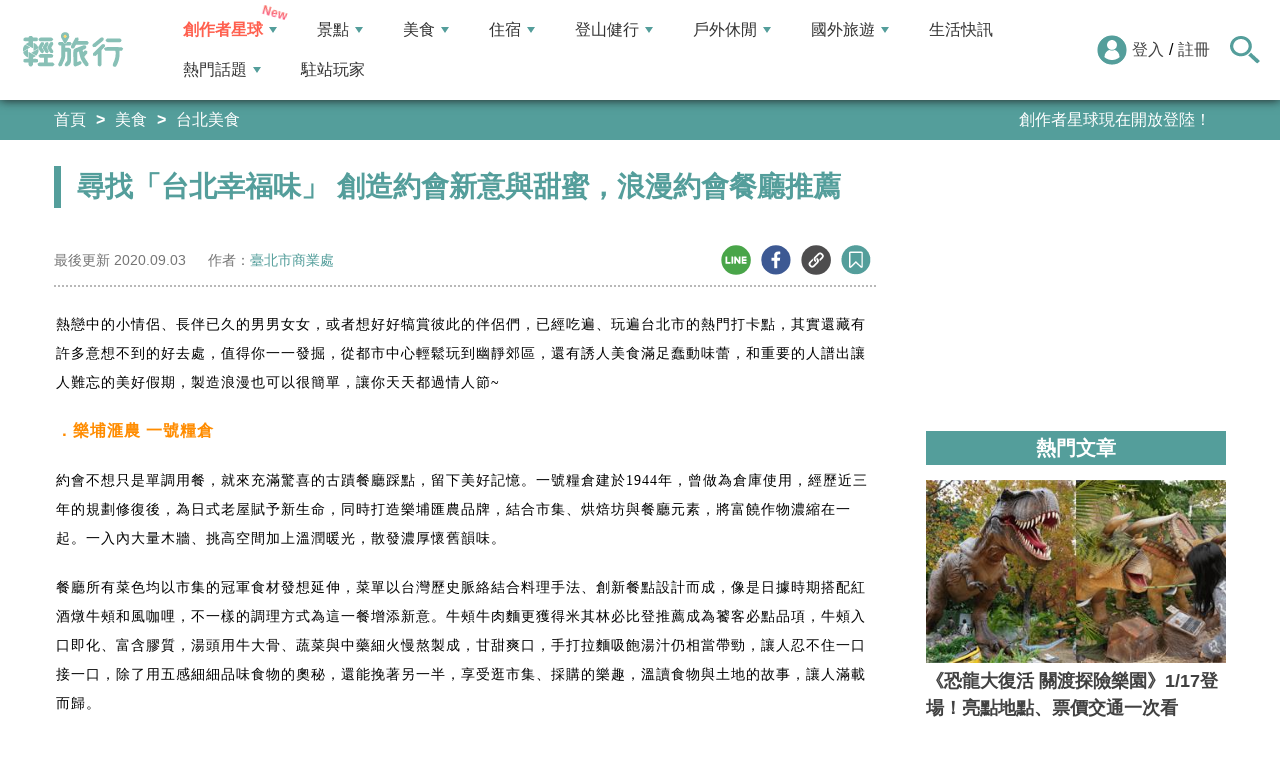

--- FILE ---
content_type: text/html; charset=utf-8
request_url: https://travel.yam.com/article/120451
body_size: 24099
content:

<!DOCTYPE html>
<html lang="zh-tw">
<head>
    <meta charset="UTF-8" />
    <meta name="viewport" content="width=device-width, initial-scale=1.0" />
    <meta http-equiv="X-UA-Compatible" content="ie=edge" />
    <title>尋找「台北幸福味」 創造約會新意與甜蜜，浪漫約會餐廳推薦 -輕旅行</title>    
    <meta name="description" content="熱戀中的小情侶、長伴已久的男男女女，或者想好好犒賞彼此的伴侶們，已經吃遍、玩遍台北市的熱門打卡點，其實還藏有許多意想不到的好去處，值得你一一發掘，從都市中心輕鬆玩到幽靜郊區，還有誘人美食滿足蠢動味蕾，和重要的人譜出讓人難忘的美好假期，製造浪漫也可以很簡單，讓你天天都過情人節~．樂埔滙農一號糧倉" />
    <meta name="keywords" content="台北幸福味,樂埔滙農,Cura pizza,三二行館,羅馬豬肉捲披薩,米其林推薦,青磺泉,台北市,尋找幸福味,餐廳,推薦,約會餐廳,約會美食,浪漫,情人節,樂埔滙農一號糧倉,約會,一號糧倉,32行館,牛肉麵,拉麵,燒烤,米其" />
    <meta property="og:site_name" content="輕旅行" />
    <meta property="og:image" content="https://ytimg.yam.com/img/ARTICLE/1200x630/2020090312123796.jpg" />
    <meta property="og:title" content="尋找「台北幸福味」 創造約會新意與甜蜜，浪漫約會餐廳推薦 -輕旅行" />
    <meta property="og:description" content="熱戀中的小情侶、長伴已久的男男女女，或者想好好犒賞彼此的伴侶們，已經吃遍、玩遍台北市的熱門打卡點，其實還藏有許多意想不到的好去處，值得你一一發掘，從都市中心輕鬆玩到幽靜郊區，還有誘人美食滿足蠢動味蕾，和重要的人譜出讓人難忘的美好假期，製造浪漫也可以很簡單，讓你天天都過情人節~．樂埔滙農一號糧倉" />
    <meta property="og:type" content="website" />
    <meta property="og:url" content="https://travel.yam.com/article/120451" />
    <meta property="fb:pages" content="313623888716795" />
    <meta property="fb:app_id" content="366463696768555" />
    <link rel="canonical" href="https://travel.yam.com/article/120451">
    <meta name="author" content="臺北市商業處">
    <meta name="pubdate" content="2020/09/03 12:12:37+08:00" />
    <meta name="lastmod" content="2020/09/03 12:13:28+08:00" />
    <meta name="news_keywords" content="台北幸福味,樂埔滙農,Cura pizza,三二行館,羅馬豬肉捲披薩,米其林推薦,青磺泉,台北市,尋找幸福味,餐廳,推薦,約會餐廳,約會美食,浪漫,情人節,樂埔滙農一號糧倉,約會,一號糧倉,32行館,牛肉麵,拉麵,燒烤,米其">
    <meta name="robots" content="max-image-preview:large">
    <meta name="image" itemprop="image" content="https://ytimg.yam.com/img/ARTICLE/1200x630/2020090312123796.jpg" />
    <meta name="twitter:image" content="https://ytimg.yam.com/img/ARTICLE/1200x630/2020090312123796.jpg">
    <meta name="twitter:description" content="熱戀中的小情侶、長伴已久的男男女女，或者想好好犒賞彼此的伴侶們，已經吃遍、玩遍台北市的熱門打卡點，其實還藏有許多意想不到的好去處，值得你一一發掘，從都市中心輕鬆玩到幽靜郊區，還有誘人美食滿足蠢動味蕾，和重要的人譜出讓人難忘的美好假期，製造浪漫也可以很簡單，讓你天天都過情人節~．樂埔滙農一號糧倉">
    <meta name="twitter:title" content="尋找「台北幸福味」 創造約會新意與甜蜜，浪漫約會餐廳推薦 -輕旅行">
    <meta name="twitter:site" content="輕旅行" />
    <meta name="twitter:card" content="summary_large_image" />
    <meta property="article:publisher" content="https://travel.yam.com" />
    <meta property="article:published_time" content="2020/09/03 12:12:37+08:00">
    <meta property="article:modified_time" content="2020/09/03 12:13:28+08:00">
    <meta property="article:section" content="台北美食">
        <meta property="dable:item_id" content="120451">
    <meta property="dable:title" content="尋找「台北幸福味」 創造約會新意與甜蜜，浪漫約會餐廳推薦 ">
    <meta property="dable:author" content="臺北市商業處">
    <script type="application/ld+json">
        [{"@context" : "http://schema.org",
        "@type" : "Article",
        "mainEntityOfPage" :{
        "@type" :"WebPage",
        "@id" :"https://travel.yam.com/article/120451"},
        "headline" : "尋找「台北幸福味」 創造約會新意與甜蜜，浪漫約會餐廳推薦 -輕旅行",
        "name" : "尋找「台北幸福味」 創造約會新意與甜蜜，浪漫約會餐廳推薦 -輕旅行",
        "author" : {"@type" :"Person", "name" :"臺北市商業處","url": "https://travel.yam.com/player/info/臺北市商業處"},
        "datePublished" : "2020/09/03 12:12:37 +08:00",
        "dateModified" : "2020/09/03 12:13:28 +08:00",
        "image" :{"@type" :"ImageObject",
        "url" :"https://ytimg.yam.com/img/ARTICLE/1200x630/2020090312123796.jpg",
        "height" :630,"width" :1200},
        "description" : "熱戀中的小情侶、長伴已久的男男女女，或者想好好犒賞彼此的伴侶們，已經吃遍、玩遍台北市的熱門打卡點，其實還藏有許多意想不到的好去處，值得你一一發掘，從都市中心輕鬆玩到幽靜郊區，還有誘人美食滿足蠢動味蕾，和重要的人譜出讓人難忘的美好假期，製造浪漫也可以很簡單，讓你天天都過情人節~．樂埔滙農一號糧倉",
        "url" : "https://travel.yam.com/article/120451",
        "publisher" :{"@type" :"Organization",
        "url" : "https://travel.yam.com",
        "name" :"輕旅行",
        "logo" :{"@type":"ImageObject","url" :"https://travel.yam.com/images/logo.svg","width" :260}},
        "keywords":"台北幸福味,樂埔滙農,Cura pizza,三二行館,羅馬豬肉捲披薩,米其林推薦,青磺泉,台北市,尋找幸福味,餐廳,推薦,約會餐廳,約會美食,浪漫,情人節,樂埔滙農一號糧倉,約會,一號糧倉,32行館,牛肉麵,拉麵,燒烤,米其"
        },{
        "@context": "https://schema.org",
        "@type": "BreadcrumbList",
        "itemListElement": [{
        "@type": "ListItem",
        "position": 1,
        "name": "台北美食",
        "item": "https://travel.yam.com/info/台北美食/"
        },{
        "@type": "ListItem",
        "position": 2,
        "name": "尋找「台北幸福味」 創造約會新意與甜蜜，浪漫約會餐廳推薦 -輕旅行"}]
        }]
    </script>
        <script type="application/ld+json">
            {
            "@context": "https://schema.org",
            "@type": "FAQPage",
            "mainEntity": [{"@type":"Question","name": "樂埔滙農 一號糧倉的菜單以什麼為發想延伸？","acceptedAnswer": {"@type": "Answer","text": "市集的冠軍食材"}},{"@type":"Question","name": "Cura pizza的主廚最推薦的餐點是什麼？","acceptedAnswer": {"@type": "Answer","text": "羅馬豬肉捲佐芝麻葉披薩"}},{"@type":"Question","name": "三二行館的主廚Jimmy擅長哪一種料理？","acceptedAnswer": {"@type": "Answer","text": "西餐料理"}},{"@type":"Question","name": "台北市商業處今年度推薦的主題是什麼？","acceptedAnswer": {"@type": "Answer","text": "台北幸福味"}},{"@type":"Question","name": "台北市商業處推薦的幸福味餐廳有哪些料理風格？","acceptedAnswer": {"@type": "Answer","text": "火鍋、燒烤、Pizza、親子料理、家常菜等不同料理風格"}}]
            }
        </script>
    

    <script type="application/ld+json">
        {
        "@context": "https://schema.org",
        "@type": "Organization",
        "url": "https://travel.yam.com",
        "logo": "https://travel.yam.com/images/logo.svg",
        "sameAs": ["https://www.facebook.com/travelyam/","https://www.instagram.com/travelyam/"]
        }
    </script>
    <link rel="shortcut icon" href="/favicon.ico">
    <link rel="apple-touch-icon" href="/images/icon_120.png">
    <link rel="apple-touch-icon" size="152x152" href="/images/icon_152.png">
    <link rel="apple-touch-icon" size="167x167" href="/images/icon_167.png">
    <link rel="apple-touch-icon" size="180x180" href="/images/icon_180.png">
    <link rel="icon" type="image/png" sizes="256x256" href="/images/icon_256.png">
    <link rel="stylesheet" href="https://cdnjs.cloudflare.com/ajax/libs/font-awesome/6.7.2/css/all.min.css">
    <link href="/style/all?v=cj9dkpBZjGvwOGgBEoWN6SUx_LwUIlBM0HeIo5-xOZU1" rel="stylesheet"/>
   
    <link href="/style/article-ex?v=LpVmdD2hXT9vr0UalnFi141TzTuuFYcW4EMrsdhe5Jw1" rel="stylesheet"/>

    <style>
        .articleStoreInfoOpeningHours .openHoursLabel:has(input:checked) ~ .articleStoreInfoOpeningUl {
            height: auto;
            padding: 15px;
            border-radius: 10px;
            -webkit-box-shadow: 0px 0px 3px #aaa;
            box-shadow: 0px 0px 3px #aaa;
        }

        .readmore-box {
            margin-top: -200px;
            margin-bottom: 40px;
            text-align: center;
        }

            .readmore-box.showmore {
                display: none;
            }

            .readmore-box:before {
                content: "";
                position: relative;
                display: block;
                height: 200px;
                width: 100%;
                background: linear-gradient(to bottom,rgba(255,255,255,0)0,rgba(255,255,255,.5)30%,#fff 100%)
            }

            .readmore-box:not(.showmore) ~ * {
                display: none !important;
            }

        .readmore-btn {
            background: #549f9b;
            color: #fff;
            font-size: 1.4rem;
            display: inline-block;
            padding: 8px 42px;
            border-radius: 20px;
            border: 1px solid #549f9b;
            font-weight: 700;
            cursor: pointer;
            background: linear-gradient(97deg, rgba(84,158,155,1) 0%, rgba(243,199,83,1) 31%, rgba(84,158,155,1) 81%);
            background-position: 125%;
            background-size: 200% auto;
            animation: shine 2s infinite;
        }

            .readmore-btn:hover {
                background: #fff;
                color: #549f9b;
            }

        @keyframes shine {
            to {
                background-position: -70%;
            }
        }

        .google-anno svg {
            max-width: 16px;
        }

        a.article_hashtag {
            border: none;
            background: #eaeaea;
        }
    </style>

    <link rel="alternate" type="application/rss+xml" title="訂閱【輕旅行】" href="https://travel.yam.com/rss/" />
</head>
<body>
    <header class="header">
        <div class="headerMenuContainer">
                <div class="logo">
                    <a href="/">輕旅行</a>
                </div>
        <nav class="main-nav headerNav" role="navigation">
            <div class="d_flex headerNavContent">
                <ul id="main-menu" class="sm sm-mint">
                    <li>
                        <a href="/ucontent" class="menuLight">創作者星球</a>
                        <ul>
                            <li><a href="/ucontent">文章列表</a></li>
                            <li><a href="/editor/add">創作者投稿</a></li>
                            <li><a href="/post/216">創作者星球</a></li>
                            <li><a href="/user/8104">創作者星球公告</a></li>
                        </ul>
                    </li>
                    <li>
                        <a href="/info/play/" class="">景點</a>
                        <ul>
                                <li>
                                    <a href="/info/台北景點/">台北景點</a>

                                </li>
                                <li>
                                    <a href="/info/新北景點/">新北景點</a>

                                </li>
                                <li>
                                    <a href="/info/基隆景點/">基隆景點</a>

                                </li>
                                <li>
                                    <a href="/info/桃園景點/">桃園景點</a>

                                </li>
                                <li>
                                    <a href="/info/新竹景點/">新竹景點</a>

                                </li>
                                <li>
                                    <a href="/info/苗栗景點/">苗栗景點</a>

                                </li>
                                <li>
                                    <a href="/info/台中景點/">台中景點</a>

                                </li>
                                <li>
                                    <a href="/info/彰化景點/">彰化景點</a>

                                </li>
                                <li>
                                    <a href="/info/雲林景點/">雲林景點</a>

                                </li>
                                <li>
                                    <a href="/info/南投景點/">南投景點</a>

                                </li>
                                <li>
                                    <a href="/info/嘉義景點/">嘉義景點</a>

                                </li>
                                <li>
                                    <a href="/info/台南景點/">台南景點</a>

                                </li>
                                <li>
                                    <a href="/info/高雄景點/">高雄景點</a>

                                </li>
                                <li>
                                    <a href="/info/屏東景點/">屏東景點</a>

                                </li>
                                <li>
                                    <a href="/info/宜蘭景點/">宜蘭景點</a>

                                </li>
                                <li>
                                    <a href="/info/花蓮景點/">花蓮景點</a>

                                </li>
                                <li>
                                    <a href="/info/台東景點/">台東景點</a>

                                </li>
                                <li>
                                    <a href="/info/澎湖景點/">澎湖景點</a>

                                </li>
                                <li>
                                    <a href="/info/金門景點/">金門景點</a>

                                </li>
                                <li>
                                    <a href="/info/馬祖景點/">馬祖景點</a>

                                </li>
                                <li>
                                    <a href="/info/蘭嶼景點/">蘭嶼景點</a>

                                </li>
                                <li>
                                    <a href="/info/綠島景點/">綠島景點</a>

                                </li>
                                <li>
                                    <a href="/info/小琉球景點/">小琉球景點</a>

                                </li>
                        </ul>
                    </li>
                    <li>
                        <a href="/info/eat/" class="">美食</a>
                        <ul>
                                <li>
                                    <a href="/info/台北美食/">台北美食</a>

                                </li>
                                <li>
                                    <a href="/info/新北美食/">新北美食</a>

                                </li>
                                <li>
                                    <a href="/info/基隆美食/">基隆美食</a>

                                </li>
                                <li>
                                    <a href="/info/桃園美食/">桃園美食</a>

                                </li>
                                <li>
                                    <a href="/info/新竹美食/">新竹美食</a>

                                </li>
                                <li>
                                    <a href="/info/苗栗美食/">苗栗美食</a>

                                </li>
                                <li>
                                    <a href="/info/台中美食/">台中美食</a>

                                </li>
                                <li>
                                    <a href="/info/彰化美食/">彰化美食</a>

                                </li>
                                <li>
                                    <a href="/info/雲林美食/">雲林美食</a>

                                </li>
                                <li>
                                    <a href="/info/南投美食/">南投美食</a>

                                </li>
                                <li>
                                    <a href="/info/嘉義美食/">嘉義美食</a>

                                </li>
                                <li>
                                    <a href="/info/台南美食/">台南美食</a>

                                </li>
                                <li>
                                    <a href="/info/高雄美食/">高雄美食</a>

                                </li>
                                <li>
                                    <a href="/info/屏東美食/">屏東美食</a>

                                </li>
                                <li>
                                    <a href="/info/宜蘭美食/">宜蘭美食</a>

                                </li>
                                <li>
                                    <a href="/info/花蓮美食/">花蓮美食</a>

                                </li>
                                <li>
                                    <a href="/info/台東美食/">台東美食</a>

                                </li>
                                <li>
                                    <a href="/info/澎湖美食/">澎湖美食</a>

                                </li>
                                <li>
                                    <a href="/info/金門美食/">金門美食</a>

                                </li>
                                <li>
                                    <a href="/info/馬祖美食/">馬祖美食</a>

                                </li>
                                <li>
                                    <a href="/info/蘭嶼美食/">蘭嶼美食</a>

                                </li>
                                <li>
                                    <a href="/info/綠島美食/">綠島美食</a>

                                </li>
                                <li>
                                    <a href="/info/小琉球美食/">小琉球美食</a>

                                </li>
                        </ul>
                    </li>
                    <li>
                        <a href="/info/hotel/" class="">住宿</a>
                        <ul>
                                <li>
                                    <a href="/info/台北住宿/">台北住宿</a>

                                </li>
                                <li>
                                    <a href="/info/新北住宿/">新北住宿</a>

                                </li>
                                <li>
                                    <a href="/info/基隆住宿/">基隆住宿</a>

                                </li>
                                <li>
                                    <a href="/info/桃園住宿/">桃園住宿</a>

                                </li>
                                <li>
                                    <a href="/info/新竹住宿/">新竹住宿</a>

                                </li>
                                <li>
                                    <a href="/info/苗栗住宿/">苗栗住宿</a>

                                </li>
                                <li>
                                    <a href="/info/台中住宿/">台中住宿</a>

                                </li>
                                <li>
                                    <a href="/info/彰化住宿/">彰化住宿</a>

                                </li>
                                <li>
                                    <a href="/info/雲林住宿/">雲林住宿</a>

                                </li>
                                <li>
                                    <a href="/info/南投住宿/">南投住宿</a>

                                </li>
                                <li>
                                    <a href="/info/嘉義住宿/">嘉義住宿</a>

                                </li>
                                <li>
                                    <a href="/info/台南住宿/">台南住宿</a>

                                </li>
                                <li>
                                    <a href="/info/高雄住宿/">高雄住宿</a>

                                </li>
                                <li>
                                    <a href="/info/屏東住宿/">屏東住宿</a>

                                </li>
                                <li>
                                    <a href="/info/宜蘭住宿/">宜蘭住宿</a>

                                </li>
                                <li>
                                    <a href="/info/花蓮住宿/">花蓮住宿</a>

                                </li>
                                <li>
                                    <a href="/info/台東住宿/">台東住宿</a>

                                </li>
                                <li>
                                    <a href="/info/澎湖住宿/">澎湖住宿</a>

                                </li>
                                <li>
                                    <a href="/info/金門住宿/">金門住宿</a>

                                </li>
                                <li>
                                    <a href="/info/馬祖住宿/">馬祖住宿</a>

                                </li>
                                <li>
                                    <a href="/info/蘭嶼住宿/">蘭嶼住宿</a>

                                </li>
                                <li>
                                    <a href="/info/綠島住宿/">綠島住宿</a>

                                </li>
                                <li>
                                    <a href="/info/小琉球住宿/">小琉球住宿</a>

                                </li>
                        </ul>
                    </li>
                    <li>
                        <a href="/info/mount/" class="">登山健行</a>
                        <ul>
                            <li><a href="/info/台北小百岳／步道/">台北小百岳／步道</a></li>
                            <li><a href="/info/新北小百岳／步道/">新北小百岳／步道</a></li>
                            <li><a href="/info/基隆小百岳／步道/">基隆小百岳／步道</a></li>
                            <li><a href="/info/桃園小百岳／步道/">桃園小百岳／步道</a></li>
                            <li><a href="/info/新竹小百岳／步道/">新竹小百岳／步道</a></li>
                            <li><a href="/info/苗栗小百岳／步道/">苗栗小百岳／步道</a></li>
                            <li><a href="/info/台中小百岳／步道/">台中小百岳／步道</a></li>
                            <li><a href="/info/彰化小百岳／步道/">彰化小百岳／步道</a></li>
                            <li><a href="/info/雲林小百岳／步道/">雲林小百岳／步道</a></li>
                            <li><a href="/info/南投小百岳／步道/">南投小百岳／步道</a></li>
                            <li><a href="/info/嘉義小百岳／步道/">嘉義小百岳／步道</a></li>
                            <li><a href="/info/台南小百岳／步道/">台南小百岳／步道</a></li>
                            <li><a href="/info/高雄小百岳／步道/">高雄小百岳／步道</a></li>
                            <li><a href="/info/屏東小百岳／步道/">屏東小百岳／步道</a></li>
                            <li><a href="/info/宜蘭小百岳／步道/">宜蘭小百岳／步道</a></li>
                            <li><a href="/info/花蓮小百岳／步道/">花蓮小百岳／步道</a></li>
                            <li><a href="/info/台東小百岳／步道/">台東小百岳／步道</a></li>
                            <li><a href="/info/蘭嶼小百岳／步道/">蘭嶼小百岳／步道</a></li>
                            <li><a href="/info/澎湖小百岳／步道/">澎湖小百岳／步道</a></li>
                            <li><a href="/info/綠島小百岳／步道/">綠島小百岳／步道</a></li>
                            <li><a href="/info/金門小百岳／步道/">金門小百岳／步道</a></li>
                            <li><a href="/info/馬祖小百岳／步道/">馬祖小百岳／步道</a></li>
                            <li><a href="/info/小琉球小百岳／步道/">小琉球小百岳／步道</a></li>
                        </ul>
                    </li>
                    <li>
                        <a href="/info/activity/" class="">戶外休閒</a>
                        <ul>
                                <li>
                                    <a href="/info/台北戶外休閒/">台北戶外休閒</a>

                                </li>
                                <li>
                                    <a href="/info/新北戶外休閒/">新北戶外休閒</a>

                                </li>
                                <li>
                                    <a href="/info/基隆戶外休閒/">基隆戶外休閒</a>

                                </li>
                                <li>
                                    <a href="/info/桃園戶外休閒/">桃園戶外休閒</a>

                                </li>
                                <li>
                                    <a href="/info/新竹戶外休閒/">新竹戶外休閒</a>

                                </li>
                                <li>
                                    <a href="/info/苗栗戶外休閒/">苗栗戶外休閒</a>

                                </li>
                                <li>
                                    <a href="/info/台中戶外休閒/">台中戶外休閒</a>

                                </li>
                                <li>
                                    <a href="/info/彰化戶外休閒/">彰化戶外休閒</a>

                                </li>
                                <li>
                                    <a href="/info/雲林戶外休閒/">雲林戶外休閒</a>

                                </li>
                                <li>
                                    <a href="/info/南投戶外休閒/">南投戶外休閒</a>

                                </li>
                                <li>
                                    <a href="/info/嘉義戶外休閒/">嘉義戶外休閒</a>

                                </li>
                                <li>
                                    <a href="/info/台南戶外休閒/">台南戶外休閒</a>

                                </li>
                                <li>
                                    <a href="/info/高雄戶外休閒/">高雄戶外休閒</a>

                                </li>
                                <li>
                                    <a href="/info/屏東戶外休閒/">屏東戶外休閒</a>

                                </li>
                                <li>
                                    <a href="/info/宜蘭戶外休閒/">宜蘭戶外休閒</a>

                                </li>
                                <li>
                                    <a href="/info/花蓮戶外休閒/">花蓮戶外休閒</a>

                                </li>
                                <li>
                                    <a href="/info/台東戶外休閒/">台東戶外休閒</a>

                                </li>
                                <li>
                                    <a href="/info/澎湖戶外休閒/">澎湖戶外休閒</a>

                                </li>
                                <li>
                                    <a href="/info/金門戶外休閒/">金門戶外休閒</a>

                                </li>
                                <li>
                                    <a href="/info/馬祖戶外休閒/">馬祖戶外休閒</a>

                                </li>
                                <li>
                                    <a href="/info/蘭嶼戶外休閒/">蘭嶼戶外休閒</a>

                                </li>
                                <li>
                                    <a href="/info/綠島戶外休閒/">綠島戶外休閒</a>

                                </li>
                                <li>
                                    <a href="/info/小琉球戶外休閒/">小琉球戶外休閒</a>

                                </li>
                        </ul>
                    </li>
                    <li>
                        <a href="/info/foreign/" class="">國外旅遊</a>
                        <ul>
                            <li><a href="/info/日本旅遊/">日本旅遊</a></li>
                            <li><a href="/info/韓國旅遊/">韓國旅遊</a></li>
                            <li><a href="/info/泰國旅遊/">泰國旅遊</a></li>
                            <li><a href="/info/馬來西亞旅遊/">馬來西亞旅遊</a></li>
                            <li><a href="/info/越南旅遊/">越南旅遊</a></li>
                            <li><a href="/info/菲律賓旅遊/">菲律賓旅遊</a></li>
                            <li><a href="/info/香港澳門旅遊/">香港澳門旅遊</a></li>
                            <li><a href="/info/中國旅遊/">中國旅遊</a></li>
                            <li><a href="/info/新加坡旅遊/">新加坡旅遊</a></li>
                            <li><a href="/info/印尼旅遊/">印尼旅遊</a></li>
                            <li><a href="/info/美國旅遊/">美國旅遊</a></li>
                            <li><a href="/info/英國旅遊/">英國旅遊</a></li>
                            <li><a href="/info/澳洲旅遊/">澳洲旅遊</a></li>
                            <li><a href="/info/歐洲旅遊/">歐洲旅遊</a></li>
                            <li><a href="/info/紐西蘭旅遊/">紐西蘭旅遊</a></li>
                        </ul>
                    </li>
                    <li>
                        <a href="/info/life/">生活快訊</a>
                    </li>
                    <li>
                        <a href="#">熱門話題</a>
                        <ul>
                            <li><a href="/info/hot/">最新消息</a></li>
                                <li><a href="https://travel.yam.com/article/129777" target="_self" onclick="trackGaEvent('travel-click', 'menu-新訊快報', '2026全台各地賞櫻秘境：花期、花況一次看');">2026全台各地賞櫻秘境：花期、花況一次看</a></li>
                                <li><a href="https://travel.yam.com/article/139236" target="_self" onclick="trackGaEvent('travel-click', 'menu-新訊快報', '新北三重一日遊！美食景點全收錄！');">新北三重一日遊！美食景點全收錄！</a></li>
                                <li><a href="https://travel.yam.com/article/139276" target="_self" onclick="trackGaEvent('travel-click', 'menu-新訊快報', '恐龍迷必訪！全球恐龍景點推薦！');">恐龍迷必訪！全球恐龍景點推薦！</a></li>
                                <li><a href="https://travel.yam.com/article/139272" target="_self" onclick="trackGaEvent('travel-click', 'menu-新訊快報', '遇到隨機攻擊怎麼辦？自保、急救知識必看');">遇到隨機攻擊怎麼辦？自保、急救知識必看</a></li>
                        </ul>
                    </li>
                    <li><a href="/player">駐站玩家</a></li>
                </ul>
                <div class="menuMemberArea">
                    <div class="memberLoginStatus">
                            <div class="menuMemberAreaLogin">
                                <img src="https://travel.yam.com/images/header_member_icon.svg" width="30" height="30" alt="">
                                <a href="https://membercenter.yam.com/Signin?URL=https%3a%2f%2ftravel.yam.com%2farticle%2f120451" rel="noreferrer nofollow noopener external">登入</a>
                                /
                                <a href="https://membercenter.yam.com/Reg?URL=https%3a%2f%2ftravel.yam.com%2farticle%2f120451" rel="noreferrer nofollow noopener external">註冊</a>
                            </div>
                        <!--<div class="goToTravelMap">
                <a href="travel_map.html">
                    <img src="https://travel.yam.com/images/header_search_icon.svg" alt="">
                    <span class="goSearchIconSpan">地圖查詢</span>
                </a>
            </div>-->
                    </div>
                    <div class="goSearchIcon">
                        <img src="https://travel.yam.com/images/newSearchIcon.svg" width="30" height="27" alt="">
                    </div>
                </div>
            </div>
        </nav>
            <div class="headerRightContent">
                <div class="RwdSearchBtn">
                    <img src="https://travel.yam.com/images/newSearchIcon.svg" width="30" height="27" alt="">
                </div>
                <div class="RwdMenuBtn">
                    <span></span>
                </div>
            </div>
        </div>
        <!-- 搜尋、關鍵字區域 -->
        <div class="search_area">
            <form action="" class="search_form">
                <div class="d_flex search_input_content">
                    <div class="search_input d_flex position_relative">
                        <input type="text" placeholder="我想去...." id="search_input" class="position_relative">
                        <a href="#" id="search_btn" class="go_search_btn position_absolute">
                            <i class="fas fa-search"></i>
                        </a>
                    </div>
                </div>
                    <div class="hot_keywords">
                        <span>熱門關鍵字</span>
                            <a href="https://travel.yam.com/article/139235" target="_self" onclick="trackGaEvent('travel-click', '熱門關鍵字', 'https://travel.yam.com/article/139235');" class="d_inline_block">圍爐年菜</a>
                            <a href="https://travel.yam.com/article/139283" target="_self" onclick="trackGaEvent('travel-click', '熱門關鍵字', 'https://travel.yam.com/article/139283');" class="d_inline_block">月津港燈節</a>
                            <a href="https://travel.yam.com/article/139078" target="_self" onclick="trackGaEvent('travel-click', '熱門關鍵字', 'https://travel.yam.com/article/139078');" class="d_inline_block">嘉義台灣燈會</a>
                            <a href="https://travel.yam.com/article/139227" target="_self" onclick="trackGaEvent('travel-click', '熱門關鍵字', 'https://travel.yam.com/article/139227');" class="d_inline_block">全台人氣場館</a>
                            <a href="https://travel.yam.com/article/139292" target="_self" onclick="trackGaEvent('travel-click', '熱門關鍵字', 'https://travel.yam.com/article/139292');" class="d_inline_block">滑雪用品推薦</a>
                    </div>            </form>
        </div>
    </header>
    <div class="menu_cover"></div>
    

<div class="bread_crumb_area_bg">
    <div class="bread_crumb_area d_flex">
        <ul class="breadcrumb d_flex">
            <li><a href="/">首頁</a></li> <li><a href="/info/eat/">美食</a></li>
            <li><a href="/info/台北美食/">台北美食</a></li>
        </ul>
        <div class="marquee">
            <ul class="marquee_ul"></ul>
        </div>
    </div>
</div>
<div class="container">
    <div class="page">
        <div class="page_left">
            
            <h1 class="article_page_h2">尋找「台北幸福味」 創造約會新意與甜蜜，浪漫約會餐廳推薦 </h1>
            <div class="article_information d_flex">
                <ul class="article_information_left d_flex">
                    <li class="d_flex align_items_center">
                        最後更新&nbsp;<span>2020.09.03</span>
                    </li>
                    <li class="d_flex align_items_center">
                        作者：<span id="a_author"><a style="color:#549e9b;" href="/player/info/臺北市商業處">臺北市商業處</a></span>
                    </li>
                </ul>
                <ul class="article_actions d_flex position_relative">
                    <li>
                        <a href="#" class="d_block article_actions_a lineShare" data-u="https://travel.yam.com/article/120451">
                            <img src="/images/line_icon.svg" width="30" height="30" alt="line分享" />
                        </a>
                    </li>
                    <li>
                        <a href="#" class="d_block article_actions_a facebookShare" data-u="https://travel.yam.com/article/120451">
                            <img src="/images/FB.svg" width="30" height="30" alt="fb分享" />
                        </a>
                    </li>
                    <li>
                        <a href="#" class="d_block article_actions_a linkCopy" data-u="https://travel.yam.com/article/120451">
                            <img src="/images/link_icon.svg" width="30" height="30" alt="複製連結" />
                        </a>
                    </li>
                    <li>
                        <a href="#" data-asn="120451" data-status="false" class="d_block article_actions_a collect_icon">
                            <img src="/images/collect_icon_blue.svg" width="30" height="29" alt="收藏">
                        </a>
                    </li>
                </ul>
            </div>
            <article class="article_content">
                <div class="article_box" itemprop="articleBody">
                    <p>
	<span style="font-size:14px;"><span style="font-family:微軟正黑體;">熱戀中的小情侶、長伴已久的男男女女，或者想好好犒賞彼此的伴侶們，已經吃遍、玩遍台北市的熱門打卡點，其實還藏有許多意想不到的好去處，值得你一一發掘，從都市中心輕鬆玩到幽靜郊區，還有誘人美食滿足蠢動味蕾，和重要的人譜出讓人難忘的美好假期，製造浪漫也可以很簡單，讓你天天都過情人節~</span></span></p>
<p>
	<span style="font-size:16px;"><span style="color:#ff8c00;"><strong><span style="font-family:微軟正黑體;">．樂埔滙農 一號糧倉</span></strong></span></span></p>
<p>
	<span style="font-size:14px;"><span style="font-family:微軟正黑體;">約會不想只是單調用餐，就來充滿驚喜的古蹟餐廳踩點，留下美好記憶。一號糧倉建於1944年，曾做為倉庫使用，經歷近三年的規劃修復後，為日式老屋賦予新生命，同時打造樂埔匯農品牌，結合市集、烘焙坊與餐廳元素，將富饒作物濃縮在一起。一入內大量木牆、挑高空間加上溫潤暖光，散發濃厚懷舊韻味。</span></span></p>
<p>
	<span style="font-size:14px;"><span style="font-family:微軟正黑體;">餐廳所有菜色均以市集的冠軍食材發想延伸，菜單以台灣歷史脈絡結合料理手法、創新餐點設計而成，像是日據時期搭配紅酒燉牛頰和風咖哩，不一樣的調理方式為這一餐增添新意。牛頰牛肉麵更獲得米其林必比登推薦成為饕客必點品項，牛頰入口即化、富含膠質，湯頭用牛大骨、蔬菜與中藥細火慢熬製成，甘甜爽口，手打拉麵吸飽湯汁仍相當帶勁，讓人忍不住一口接一口，除了用五感細細品味食物的奧秘，還能挽著另一半，享受逛市集、採購的樂趣，溫讀食物與土地的故事，讓人滿載而歸。</span></span></p>
<p>
	<span style="font-size:14px;"><span style="font-family:微軟正黑體;"><img fetchpriority="high" src="https://ytimg.yam.com/images/article/20200903113327326.jpg" height="667" width="1000" title="尋找「台北幸福味」 創造約會新意與甜蜜，浪漫約會餐廳推薦 " alt="台北幸福味,樂埔滙農,Cura pizza,三二行館,羅馬豬肉捲披薩,米其林推薦,青磺泉,台北市,尋找幸福味,餐廳,推薦,約會餐廳,約會美食,浪漫,情人節,樂埔滙農一號糧倉,約會,一號糧倉,32行館,牛肉麵,拉麵,燒烤,米其" ><br />
	牛頰麵，圖／樂埔滙農 一號糧倉提供</span></span></p>
<p>
	<span style="font-size:14px;"><span style="font-family:微軟正黑體;"><img src="/images/preimg.png" data-original="https://ytimg.yam.com/images/article/20200903113403389.jpg" height="666" width="1000" title="尋找「台北幸福味」 創造約會新意與甜蜜，浪漫約會餐廳推薦 " alt="台北幸福味,樂埔滙農,Cura pizza,三二行館,羅馬豬肉捲披薩,米其林推薦,青磺泉,台北市,尋找幸福味,餐廳,推薦,約會餐廳,約會美食,浪漫,情人節,樂埔滙農一號糧倉,約會,一號糧倉,32行館,牛肉麵,拉麵,燒烤,米其" loading="lazy"><br />
	法式油封鴨腿飯，圖／樂埔滙農 一號糧倉提供</span></span></p>
<p>
	<span style="font-size:14px;"><span style="font-family:微軟正黑體;">樂埔滙農 一號糧倉<br />
	地址：台北市松山區八德路二段346巷3弄2號<br />
	電話：02-2775-1689</span></span></p>
<p>
	<span style="font-size:16px;"><span style="color:#ff8c00;"><strong><span style="font-family:微軟正黑體;">．Cura pizza</span></strong></span></span></p>
<p>
	<span style="font-size:14px;"><span style="font-family:微軟正黑體;">位在萬華老社區街道上的Cura pizza，適合情竇初開的小情侶，一起搭公車穿過台北的大街小巷，下了車還能漫步在萬華老社區的街道上；感情甜蜜的情侶也能將這間餐廳收入口袋名單，創造約會新意。</span></span></p>
<p>
	<span style="font-size:14px;"><span style="font-family:微軟正黑體;">店內有一大片透明玻璃窗，使用的烤爐特別從拿坡里引進，能細細觀賞主廚製作pizza的過程，和伴侶多了另一個聊天話題。餐點都是現點現做，其中主廚最推薦的是「羅馬豬肉捲佐芝麻葉披薩」，餅皮上灑滿芝麻葉，豬肉捲本身肥瘦兼具，一口芝麻葉一口豬肉毫不感油膩。除了pizza，店內還有供應窯烤布丁與麵茶奶酪，細心照料了想吃甜點的慾望，布丁柔滑細嫩、蛋味濃厚，麵茶奶酪則可感受主廚將中西食材融合的靈魂與精隨，甜甜的滋味瀰漫在心中，久久揮散不去。</span></span></p>
<p>
	<span style="font-size:14px;"><span style="font-family:微軟正黑體;"><img src="/images/preimg.png" data-original="https://ytimg.yam.com/images/article/20200903113504842.jpg" height="750" width="1000" title="尋找「台北幸福味」 創造約會新意與甜蜜，浪漫約會餐廳推薦 " alt="台北幸福味,樂埔滙農,Cura pizza,三二行館,羅馬豬肉捲披薩,米其林推薦,青磺泉,台北市,尋找幸福味,餐廳,推薦,約會餐廳,約會美食,浪漫,情人節,樂埔滙農一號糧倉,約會,一號糧倉,32行館,牛肉麵,拉麵,燒烤,米其" loading="lazy"><br />
	羅馬豬肉捲佐芝麻葉披薩，圖／Cura pizza提供</span></span></p>
<p>
	<img src="/images/preimg.png" data-original="https://ytimg.yam.com/images/article/20200903114602161.jpg" height="652" width="750" title="尋找「台北幸福味」 創造約會新意與甜蜜，浪漫約會餐廳推薦 " alt="台北幸福味,樂埔滙農,Cura pizza,三二行館,羅馬豬肉捲披薩,米其林推薦,青磺泉,台北市,尋找幸福味,餐廳,推薦,約會餐廳,約會美食,浪漫,情人節,樂埔滙農一號糧倉,約會,一號糧倉,32行館,牛肉麵,拉麵,燒烤,米其" loading="lazy"><br />
	<span style="font-size:14px;"><span style="font-family:微軟正黑體;">圖／Cura pizza提供</span></span></p>
<p>
	<span style="font-size:14px;"><span style="font-family:微軟正黑體;">Cura pizza<br />
	地址：台北市萬華區東園街68-9號</span></span><br />
	<span style="font-size:14px;"><span style="font-family:微軟正黑體;">電話：02-2339-5877</span></span></p>
<p>
	<span style="font-size:16px;"><span style="color:#ff8c00;"><strong><span style="font-family:微軟正黑體;">．三二行館</span></strong></span></span></p>
<p>
	<span style="font-size:14px;"><span style="font-family:微軟正黑體;">座落於北投的三二行館保留了幾近三分之二空間的自然景觀，只要短短車程，就能輕鬆遠離都市的喧嘩塵囂，來一趟高雅舒適的愜意之旅。以私人招待所為定位，採全預約制，僅規劃5間客房，房內備有大浴池，和另一半享有專屬泡湯時光，洗滌身心靈，帶來溫馨幸福的安心感。</span></span></p>
<p>
	<span style="font-size:14px;"><span style="font-family:微軟正黑體;">除了體驗全世界唯二、引人入勝的青磺泉，也別錯過擄獲人心的美饌佳餚。坐鎮餐廳的主廚Jimmy，身懷西餐料理功力20餘年，精準掌握溫度、火候，鎖住原汁原味，將全世界當季材料，像是義大利白松露、法國白蘆筍、伊比利火腿、日本和牛等食材，與經典義式料理做搭配，甚至嘗試將台灣在地時令食材與歐陸經典美味激盪出火花，花蓮玉米雞與主廚推薦愛用的黑松露結合，扎實Q彈肉質摻入特殊高貴香氣，令人驚豔，台東成功野生龍蝦經過低溫烹調，再用檸檬油香煎，沾上以蝦頭熬製的精華醬汁，運用巧妙細膩的巧思發動一場視覺、味覺兼備的極致饗宴。</span></span></p>
<p>
	<img src="/images/preimg.png" data-original="https://ytimg.yam.com/images/article/20200903115300040.jpg" height="668" width="1000" title="尋找「台北幸福味」 創造約會新意與甜蜜，浪漫約會餐廳推薦 " alt="台北幸福味,樂埔滙農,Cura pizza,三二行館,羅馬豬肉捲披薩,米其林推薦,青磺泉,台北市,尋找幸福味,餐廳,推薦,約會餐廳,約會美食,浪漫,情人節,樂埔滙農一號糧倉,約會,一號糧倉,32行館,牛肉麵,拉麵,燒烤,米其" loading="lazy"><br />
	<span style="font-size:14px;"><span style="font-family:微軟正黑體;">西班牙橡樹果等級伊比利火腿5J佐白蘆筍，圖／三二行館提供</span></span></p>
<p>
	<img src="/images/preimg.png" data-original="https://ytimg.yam.com/images/article/20200903115453916.jpg" height="667" width="1000" title="尋找「台北幸福味」 創造約會新意與甜蜜，浪漫約會餐廳推薦 " alt="台北幸福味,樂埔滙農,Cura pizza,三二行館,羅馬豬肉捲披薩,米其林推薦,青磺泉,台北市,尋找幸福味,餐廳,推薦,約會餐廳,約會美食,浪漫,情人節,樂埔滙農一號糧倉,約會,一號糧倉,32行館,牛肉麵,拉麵,燒烤,米其" loading="lazy"><br />
	<span style="font-size:14px;"><span style="font-family:微軟正黑體;">義大利燉飯佐螯蝦配新鮮白松露，圖／三二行館提供</span></span></p>
<p>
	<span style="font-size:14px;"><span style="font-family:微軟正黑體;"><img src="/images/preimg.png" data-original="https://ytimg.yam.com/images/article/20200903115626902.png" height="528" width="794" title="尋找「台北幸福味」 創造約會新意與甜蜜，浪漫約會餐廳推薦 " alt="台北幸福味,樂埔滙農,Cura pizza,三二行館,羅馬豬肉捲披薩,米其林推薦,青磺泉,台北市,尋找幸福味,餐廳,推薦,約會餐廳,約會美食,浪漫,情人節,樂埔滙農一號糧倉,約會,一號糧倉,32行館,牛肉麵,拉麵,燒烤,米其" loading="lazy"><br />
	圖／三二行館提供</span></span></p>
<p>
	<span style="font-size:14px;"><span style="font-family:微軟正黑體;">．32行館<br />
	地址：台北市北投區中山路32號</span></span><br />
	<span style="font-size:14px;"><span style="font-family:微軟正黑體;">電話：02-6611-8888</span></span></p>
<p>
	<span style="font-size:14px;"><span style="font-family:微軟正黑體;">臺北市商業處為型塑城市美食意象，今年度以「台北幸福味」為主題，推薦20家幸福味餐廳，有火鍋、燒烤、Pizza、親子料理、家常菜等不同料理風格，歡迎民眾於暑假、七夕、中秋、光棍等節日，一同品嚐幸福美食。</span></span></p>
<p>
	<span style="font-size:14px;"><span style="font-family:微軟正黑體;"><img src="/images/preimg.png" data-original="https://ytimg.yam.com/images/article/20200903113004137.jpg" height="667" width="1000" title="尋找「台北幸福味」 創造約會新意與甜蜜，浪漫約會餐廳推薦 " alt="台北幸福味,樂埔滙農,Cura pizza,三二行館,羅馬豬肉捲披薩,米其林推薦,青磺泉,台北市,尋找幸福味,餐廳,推薦,約會餐廳,約會美食,浪漫,情人節,樂埔滙農一號糧倉,約會,一號糧倉,32行館,牛肉麵,拉麵,燒烤,米其" loading="lazy"></span></span></p>
<div class="articleStoreInfo" id="三二行館 Villa 32"><a href="/place/4788" target="_blank" class="toStorePageBtn">詳細資訊</a><h3 class="articleStoreInfoTitle">三二行館 Villa 32</h3><div class="ratingContainer"> Google 評分：4.5<div class="stars_rating"><div class="rating_group"><span class="rating_icon_star"><svg xmlns="http://www.w3.org/2000/svg" viewBox="0 0 576 512"><path fill="currentColor" d="M316.9 18C311.6 7 300.4 0 288.1 0s-23.4 7-28.8 18L195 150.3 51.4 171.5c-12 1.8-22 10.2-25.7 21.7s-.7 24.2 7.9 32.7L137.8 329 113.2 474.7c-2 12 3 24.2 12.9 31.3s23 8 33.8 2.3l128.3-68.5 128.3 68.5c10.8 5.7 23.9 4.9 33.8-2.3s14.9-19.3 12.9-31.3L438.5 329 542.7 225.9c8.6-8.5 11.7-21.2 7.9-32.7s-13.7-19.9-25.7-21.7L381.2 150.3 316.9 18z"></path></svg></span><span class="rating_icon_star"><svg xmlns="http://www.w3.org/2000/svg" viewBox="0 0 576 512"><path fill="currentColor" d="M316.9 18C311.6 7 300.4 0 288.1 0s-23.4 7-28.8 18L195 150.3 51.4 171.5c-12 1.8-22 10.2-25.7 21.7s-.7 24.2 7.9 32.7L137.8 329 113.2 474.7c-2 12 3 24.2 12.9 31.3s23 8 33.8 2.3l128.3-68.5 128.3 68.5c10.8 5.7 23.9 4.9 33.8-2.3s14.9-19.3 12.9-31.3L438.5 329 542.7 225.9c8.6-8.5 11.7-21.2 7.9-32.7s-13.7-19.9-25.7-21.7L381.2 150.3 316.9 18z"></path></svg></span><span class="rating_icon_star"><svg xmlns="http://www.w3.org/2000/svg" viewBox="0 0 576 512"><path fill="currentColor" d="M316.9 18C311.6 7 300.4 0 288.1 0s-23.4 7-28.8 18L195 150.3 51.4 171.5c-12 1.8-22 10.2-25.7 21.7s-.7 24.2 7.9 32.7L137.8 329 113.2 474.7c-2 12 3 24.2 12.9 31.3s23 8 33.8 2.3l128.3-68.5 128.3 68.5c10.8 5.7 23.9 4.9 33.8-2.3s14.9-19.3 12.9-31.3L438.5 329 542.7 225.9c8.6-8.5 11.7-21.2 7.9-32.7s-13.7-19.9-25.7-21.7L381.2 150.3 316.9 18z"></path></svg></span><span class="rating_icon_star"><svg xmlns="http://www.w3.org/2000/svg" viewBox="0 0 576 512"><path fill="currentColor" d="M316.9 18C311.6 7 300.4 0 288.1 0s-23.4 7-28.8 18L195 150.3 51.4 171.5c-12 1.8-22 10.2-25.7 21.7s-.7 24.2 7.9 32.7L137.8 329 113.2 474.7c-2 12 3 24.2 12.9 31.3s23 8 33.8 2.3l128.3-68.5 128.3 68.5c10.8 5.7 23.9 4.9 33.8-2.3s14.9-19.3 12.9-31.3L438.5 329 542.7 225.9c8.6-8.5 11.7-21.2 7.9-32.7s-13.7-19.9-25.7-21.7L381.2 150.3 316.9 18z"></path></svg></span><span class="rating_icon_star"><svg xmlns="http://www.w3.org/2000/svg" viewBox="0 0 576 512"><path fill="currentColor" d="M288 0c-12.2 .1-23.3 7-28.6 18L195 150.3 51.4 171.5c-12 1.8-22 10.2-25.7 21.7s-.7 24.2 7.9 32.7L137.8 329 113.2 474.7c-2 12 3 24.2 12.9 31.3s23 8 33.8 2.3L288 439.8V0zM429.9 512c1.1 .1 2.1 .1 3.2 0h-3.2z"></path></svg></span></div></div></div><hr><div class="articleStoreInfoTel">聯絡電話：<a href="tel:02 6611 8888">02 6611 8888</a></div><div class="articleStoreInfoAddress">店家地址：<a href="https://maps.google.com/?cid=15184782529744955999" target="_blank" rel="noreferrer noopener">112台灣台北市北投區中山路32號</a></div><div class="articleStoreInfoOpeningHours"><div> 營業時間：</div><div class="position_relative"><label class="openHoursLabel" for="openHoursInput_1"><input type="checkbox" id="openHoursInput_1" class="openHoursInput">星期日: 10:00 – 23:00 <span class="openHours_arrow"></span></label><ul class="articleStoreInfoOpeningUl"><li>星期一: 10:00 – 23:00</li><li>星期二: 10:00 – 23:00</li><li>星期三: 10:00 – 23:00</li><li>星期四: 10:00 – 23:00</li><li>星期五: 10:00 – 23:00</li><li>星期六: 10:00 – 23:00</li><li>星期日: 10:00 – 23:00</li></ul></div></div></div><div class="articleStoreInfo" id="一號糧倉"><a href="/place/21022" target="_blank" class="toStorePageBtn">詳細資訊</a><h3 class="articleStoreInfoTitle">一號糧倉</h3><div class="ratingContainer"> Google 評分：4.5<div class="stars_rating"><div class="rating_group"><span class="rating_icon_star"><svg xmlns="http://www.w3.org/2000/svg" viewBox="0 0 576 512"><path fill="currentColor" d="M316.9 18C311.6 7 300.4 0 288.1 0s-23.4 7-28.8 18L195 150.3 51.4 171.5c-12 1.8-22 10.2-25.7 21.7s-.7 24.2 7.9 32.7L137.8 329 113.2 474.7c-2 12 3 24.2 12.9 31.3s23 8 33.8 2.3l128.3-68.5 128.3 68.5c10.8 5.7 23.9 4.9 33.8-2.3s14.9-19.3 12.9-31.3L438.5 329 542.7 225.9c8.6-8.5 11.7-21.2 7.9-32.7s-13.7-19.9-25.7-21.7L381.2 150.3 316.9 18z"></path></svg></span><span class="rating_icon_star"><svg xmlns="http://www.w3.org/2000/svg" viewBox="0 0 576 512"><path fill="currentColor" d="M316.9 18C311.6 7 300.4 0 288.1 0s-23.4 7-28.8 18L195 150.3 51.4 171.5c-12 1.8-22 10.2-25.7 21.7s-.7 24.2 7.9 32.7L137.8 329 113.2 474.7c-2 12 3 24.2 12.9 31.3s23 8 33.8 2.3l128.3-68.5 128.3 68.5c10.8 5.7 23.9 4.9 33.8-2.3s14.9-19.3 12.9-31.3L438.5 329 542.7 225.9c8.6-8.5 11.7-21.2 7.9-32.7s-13.7-19.9-25.7-21.7L381.2 150.3 316.9 18z"></path></svg></span><span class="rating_icon_star"><svg xmlns="http://www.w3.org/2000/svg" viewBox="0 0 576 512"><path fill="currentColor" d="M316.9 18C311.6 7 300.4 0 288.1 0s-23.4 7-28.8 18L195 150.3 51.4 171.5c-12 1.8-22 10.2-25.7 21.7s-.7 24.2 7.9 32.7L137.8 329 113.2 474.7c-2 12 3 24.2 12.9 31.3s23 8 33.8 2.3l128.3-68.5 128.3 68.5c10.8 5.7 23.9 4.9 33.8-2.3s14.9-19.3 12.9-31.3L438.5 329 542.7 225.9c8.6-8.5 11.7-21.2 7.9-32.7s-13.7-19.9-25.7-21.7L381.2 150.3 316.9 18z"></path></svg></span><span class="rating_icon_star"><svg xmlns="http://www.w3.org/2000/svg" viewBox="0 0 576 512"><path fill="currentColor" d="M316.9 18C311.6 7 300.4 0 288.1 0s-23.4 7-28.8 18L195 150.3 51.4 171.5c-12 1.8-22 10.2-25.7 21.7s-.7 24.2 7.9 32.7L137.8 329 113.2 474.7c-2 12 3 24.2 12.9 31.3s23 8 33.8 2.3l128.3-68.5 128.3 68.5c10.8 5.7 23.9 4.9 33.8-2.3s14.9-19.3 12.9-31.3L438.5 329 542.7 225.9c8.6-8.5 11.7-21.2 7.9-32.7s-13.7-19.9-25.7-21.7L381.2 150.3 316.9 18z"></path></svg></span><span class="rating_icon_star"><svg xmlns="http://www.w3.org/2000/svg" viewBox="0 0 576 512"><path fill="currentColor" d="M288 0c-12.2 .1-23.3 7-28.6 18L195 150.3 51.4 171.5c-12 1.8-22 10.2-25.7 21.7s-.7 24.2 7.9 32.7L137.8 329 113.2 474.7c-2 12 3 24.2 12.9 31.3s23 8 33.8 2.3L288 439.8V0zM429.9 512c1.1 .1 2.1 .1 3.2 0h-3.2z"></path></svg></span></div></div></div><hr><div class="articleStoreInfoTel">聯絡電話：<a href="tel:02 2775 1689">02 2775 1689</a></div><div class="articleStoreInfoAddress">店家地址：<a href="https://maps.google.com/?cid=15365023063730285288" target="_blank" rel="noreferrer noopener">105台灣台北市松山區八德路二段346巷3弄2號</a></div></div><div class="articleStoreInfo" id="CURA PIZZA"><a href="/place/21023" target="_blank" class="toStorePageBtn">詳細資訊</a><h3 class="articleStoreInfoTitle">CURA PIZZA</h3><div class="ratingContainer"> Google 評分：4.7<div class="stars_rating"><div class="rating_group"><span class="rating_icon_star"><svg xmlns="http://www.w3.org/2000/svg" viewBox="0 0 576 512"><path fill="currentColor" d="M316.9 18C311.6 7 300.4 0 288.1 0s-23.4 7-28.8 18L195 150.3 51.4 171.5c-12 1.8-22 10.2-25.7 21.7s-.7 24.2 7.9 32.7L137.8 329 113.2 474.7c-2 12 3 24.2 12.9 31.3s23 8 33.8 2.3l128.3-68.5 128.3 68.5c10.8 5.7 23.9 4.9 33.8-2.3s14.9-19.3 12.9-31.3L438.5 329 542.7 225.9c8.6-8.5 11.7-21.2 7.9-32.7s-13.7-19.9-25.7-21.7L381.2 150.3 316.9 18z"></path></svg></span><span class="rating_icon_star"><svg xmlns="http://www.w3.org/2000/svg" viewBox="0 0 576 512"><path fill="currentColor" d="M316.9 18C311.6 7 300.4 0 288.1 0s-23.4 7-28.8 18L195 150.3 51.4 171.5c-12 1.8-22 10.2-25.7 21.7s-.7 24.2 7.9 32.7L137.8 329 113.2 474.7c-2 12 3 24.2 12.9 31.3s23 8 33.8 2.3l128.3-68.5 128.3 68.5c10.8 5.7 23.9 4.9 33.8-2.3s14.9-19.3 12.9-31.3L438.5 329 542.7 225.9c8.6-8.5 11.7-21.2 7.9-32.7s-13.7-19.9-25.7-21.7L381.2 150.3 316.9 18z"></path></svg></span><span class="rating_icon_star"><svg xmlns="http://www.w3.org/2000/svg" viewBox="0 0 576 512"><path fill="currentColor" d="M316.9 18C311.6 7 300.4 0 288.1 0s-23.4 7-28.8 18L195 150.3 51.4 171.5c-12 1.8-22 10.2-25.7 21.7s-.7 24.2 7.9 32.7L137.8 329 113.2 474.7c-2 12 3 24.2 12.9 31.3s23 8 33.8 2.3l128.3-68.5 128.3 68.5c10.8 5.7 23.9 4.9 33.8-2.3s14.9-19.3 12.9-31.3L438.5 329 542.7 225.9c8.6-8.5 11.7-21.2 7.9-32.7s-13.7-19.9-25.7-21.7L381.2 150.3 316.9 18z"></path></svg></span><span class="rating_icon_star"><svg xmlns="http://www.w3.org/2000/svg" viewBox="0 0 576 512"><path fill="currentColor" d="M316.9 18C311.6 7 300.4 0 288.1 0s-23.4 7-28.8 18L195 150.3 51.4 171.5c-12 1.8-22 10.2-25.7 21.7s-.7 24.2 7.9 32.7L137.8 329 113.2 474.7c-2 12 3 24.2 12.9 31.3s23 8 33.8 2.3l128.3-68.5 128.3 68.5c10.8 5.7 23.9 4.9 33.8-2.3s14.9-19.3 12.9-31.3L438.5 329 542.7 225.9c8.6-8.5 11.7-21.2 7.9-32.7s-13.7-19.9-25.7-21.7L381.2 150.3 316.9 18z"></path></svg></span><span class="rating_icon_star"><svg xmlns="http://www.w3.org/2000/svg" viewBox="0 0 576 512"><path fill="currentColor" d="M288 0c-12.2 .1-23.3 7-28.6 18L195 150.3 51.4 171.5c-12 1.8-22 10.2-25.7 21.7s-.7 24.2 7.9 32.7L137.8 329 113.2 474.7c-2 12 3 24.2 12.9 31.3s23 8 33.8 2.3L288 439.8V0zM429.9 512c1.1 .1 2.1 .1 3.2 0h-3.2z"></path></svg></span></div></div></div><hr><div class="articleStoreInfoTel">聯絡電話：<a href="tel:02 2339 5877">02 2339 5877</a></div><div class="articleStoreInfoAddress">店家地址：<a href="https://maps.google.com/?cid=5043833298996121615" target="_blank" rel="noreferrer noopener">108台灣台北市萬華區東園街68-9號</a></div><div class="articleStoreInfoOpeningHours"><div> 營業時間：</div><div class="position_relative"><label class="openHoursLabel" for="openHoursInput_3"><input type="checkbox" id="openHoursInput_3" class="openHoursInput">星期日: 休息 <span class="openHours_arrow"></span></label><ul class="articleStoreInfoOpeningUl"><li>星期一: 休息</li><li>星期二: 17:30 – 22:00</li><li>星期三: 17:30 – 22:00</li><li>星期四: 17:30 – 22:00</li><li>星期五: 17:30 – 22:00</li><li>星期六: 11:30 – 14:00, 17:30 – 20:30</li><li>星期日: 休息</li></ul></div></div></div>
                    <div class="cite_the_source">
                        文章出處: <a href="https://travel.yam.com/" target="_blank" rel="ugc">https://travel.yam.com/</a>
                    </div>
                </div>
            </article>
                <div class="article_QA">
                    <h2 class="aritcle_h3">常見問題 Q&A »</h2>
                    <ul>
                            <li class="QA_each">
                                <h3>樂埔滙農 一號糧倉的菜單以什麼為發想延伸？<span class="QA_arrow"></span></h3>
                                <p>市集的冠軍食材</p>
                            </li>
                            <li class="QA_each">
                                <h3>Cura pizza的主廚最推薦的餐點是什麼？<span class="QA_arrow"></span></h3>
                                <p>羅馬豬肉捲佐芝麻葉披薩</p>
                            </li>
                            <li class="QA_each">
                                <h3>三二行館的主廚Jimmy擅長哪一種料理？<span class="QA_arrow"></span></h3>
                                <p>西餐料理</p>
                            </li>
                            <li class="QA_each">
                                <h3>台北市商業處今年度推薦的主題是什麼？<span class="QA_arrow"></span></h3>
                                <p>台北幸福味</p>
                            </li>
                            <li class="QA_each">
                                <h3>台北市商業處推薦的幸福味餐廳有哪些料理風格？<span class="QA_arrow"></span></h3>
                                <p>火鍋、燒烤、Pizza、親子料理、家常菜等不同料理風格</p>
                            </li>
                    </ul>
                </div>
                                                    <div class="further_readind position_relative">
                    <div class="further_readind_title">
                        <h2> 延伸閱讀 » </h2>
                    </div>
                    <ul>
                            <li><a href="/article/111812"> [台北大安]台北餐車美食，料多澎拜獨門醬料大碗炒泡麵！台北城第1家炒泡麵</a></li>
                            <li><a href="/article/119378">台北景點｜土銀展示館：恐龍迷必到！銅板價逛神秘金庫、巨大的恐龍化石，搭配上美麗的歐式建築超酷！</a></li>
                            <li><a href="/article/100858">【台北】某某甜點：不接受訂位的信義區巷弄小店，甜點控必訪！</a></li>
                            <li><a href="/article/115785">台北最強！拿波里Pizza世界冠軍，品嚐道地南義料理！BANCO棒可 窯烤PIZZA-世貿店</a></li>
                    </ul>
                </div>
                        <div id="dablewidget_3o5RKzO7_ko81Qz87" data-widget_id-pc="3o5RKzO7" data-widget_id-mo="ko81Qz87" style="height:813px;"></div>
            <div class="related_articles">
                    <h2 class="aritcle_h3 d_flex align_items_center">
                        <img src="/images/related_articles_icon.png" width="32" height="32" loading="lazy" alt="">
                        相關文章 »
                    </h2>
                    <div class="related_article_down d_flex">
                            <div class="related_article d_block">
                                <a href="/article/117254">
                                    <div class="related_article_img">
                                        <img src="https://ytimg.yam.com/img/ARTICLE/360x220/2020013110223228.jpg" width="360" height="220" loading="lazy" alt="">
                                    </div>
                                    <p>
                                        台北｜頂好紫琳蒸餃館：台北東區美食，東區老字號平價小吃，無時無刻都人氣爆棚！
                                    </p>
                                </a>
                            </div>
                            <div class="related_article d_block">
                                <a href="/article/118748">
                                    <div class="related_article_img">
                                        <img src="https://ytimg.yam.com/img/ARTICLE/360x220/2020051115155022.jpg" width="360" height="220" loading="lazy" alt="">
                                    </div>
                                    <p>
                                        台北｜紀州庵文學森林：古亭站超好拍的日式建築～
                                    </p>
                                </a>
                            </div>
                            <div class="related_article d_block">
                                <a href="/article/106394">
                                    <div class="related_article_img">
                                        <img src="https://ytimg.yam.com/img/ARTICLE/360x220/2018061515332022.jpg" width="360" height="220" loading="lazy" alt="">
                                    </div>
                                    <p>
                                        台北｜陽明山繡球花季5/17開始！推薦高家繡球花田kao.Hydrangea，少女心大爆發景點！
                                    </p>
                                </a>
                            </div>
                            <div class="related_article d_block">
                                <a href="/article/100293">
                                    <div class="related_article_img">
                                        <img src="https://ytimg.yam.com/img/ARTICLE/360x220/2017011811050440.jpg" width="360" height="220" loading="lazy" alt="">
                                    </div>
                                    <p>
                                        北投一日遊｜入住工業風房型熱海大飯店，不用人擠人、在地人帶你逛北投私藏景點～
                                    </p>
                                </a>
                            </div>
                            <div class="related_article d_block">
                                <a href="/article/100447">
                                    <div class="related_article_img">
                                        <img src="https://ytimg.yam.com/img/ARTICLE/360x220/2017021412052425.jpg" width="360" height="220" loading="lazy" alt="">
                                    </div>
                                    <p>
                                        貓空魯冰花海金燦燦。樟樹步道行郁郁青青
                                    </p>
                                </a>
                            </div>
                            <div class="related_article d_block">
                                <a href="/article/110026">
                                    <div class="related_article_img">
                                        <img src="https://ytimg.yam.com/img/ARTICLE/360x220/2018121310105171.jpg" width="360" height="220" loading="lazy" alt="">
                                    </div>
                                    <p>
                                        台北陽明山美食│松竹園土雞城，30年的陽明山排隊名店！
                                    </p>
                                </a>
                            </div>
                    </div>
            </div>
            <div id="_popIn_recommend" style="height:574px;overflow:auto;"></div>
        </div>
        <div class="page_right article_page_right">
            <div class="RIGHT_area">
                    <!-- /28056324/travel-right-sidebar-banner(1) -->
                    <div id='div-gpt-ad-1655281410459-0' style='min-width: 300px; min-height: 250px; text-align:center'></div>
                                            <h2 class="side_popular_articles_h3 fw_bold">熱門文章</h2>
                        <ul class="side_popular_articles">
                                <li>
                                    <a href="/article/138952" class="position_relative d_block">
                                        <img src="https://ytimg.yam.com/img/ARTICLE/360x220/2026011619484688.png" width="360" height="220" alt="" loading="lazy">
                                        <div class="side_popular_article_cover">
                                            <h3>《恐龍大復活 關渡探險樂園》1/17登場！亮點地點、票價交通一次看</h3>
                                        </div>
                                    </a>
                                </li>
                                <li>
                                    <a href="/article/138727" class="position_relative d_block">
                                        <img src="https://ytimg.yam.com/img/ARTICLE/360x220/2026011617543198.jpg" width="360" height="220" alt="" loading="lazy">
                                        <div class="side_popular_article_cover">
                                            <h3>蜷川實花展1/17華山登場！絕美沉浸式展區、獨家周邊一次看</h3>
                                        </div>
                                    </a>
                                </li>
                                <li>
                                    <a href="/article/139285" class="position_relative d_block">
                                        <img src="https://ytimg.yam.com/img/ARTICLE/360x220/2026011214301248.png" width="360" height="220" alt="" loading="lazy">
                                        <div class="side_popular_article_cover">
                                            <h3>2026尾牙抽獎全攻略！花家黑魔法、吉伊卡哇、娜璉桌布，中獎秘訣必收！</h3>
                                        </div>
                                    </a>
                                </li>
                                <li>
                                    <a href="/article/139305" class="position_relative d_block">
                                        <img src="https://ytimg.yam.com/img/ARTICLE/360x220/2026011618591699.png" width="360" height="220" alt="" loading="lazy">
                                        <div class="side_popular_article_cover">
                                            <h3>2026全台燈會懶人包！北中南元宵燈會亮點、時間地點一次看！（持續更新）</h3>
                                        </div>
                                    </a>
                                </li>
                                <li>
                                    <a href="/article/139284" class="position_relative d_block">
                                        <img src="https://ytimg.yam.com/img/ARTICLE/360x220/2026011214155559.jpg" width="360" height="220" alt="" loading="lazy">
                                        <div class="side_popular_article_cover">
                                            <h3>LOPIA必買推薦：提拉米蘇、壽司、披薩，15款必買美食一次收</h3>
                                        </div>
                                    </a>
                                </li>
                                <li>
                                    <a href="/article/139277" class="position_relative d_block">
                                        <img src="https://ytimg.yam.com/img/ARTICLE/360x220/2026010719401130.jpg" width="360" height="220" alt="" loading="lazy">
                                        <div class="side_popular_article_cover">
                                            <h3>全聯、大全聯皮蛋多力多滋、啤酒洋芋片獵奇登場！1/22前2包特價！</h3>
                                        </div>
                                    </a>
                                </li>
                            
                        </ul>
                    <!-- /28056324/travel-right-sidebar-banner(2) -->
                    <div id='div-gpt-ad-1655283467694-0' style='min-width: 300px; min-height: 250px;'></div>
                        <h2 class="now_holding_event_h3 fw_bold">編輯推薦 </h2>
                        <ul class="now_holding_event">
                                <li>
                                    <a href="https://travel.yam.com/article/139202" target="_self" class="position_relative d_block">
                                        <img src="https://ytimg.yam.com/img/ra/300x250/2026010215342888.png" width="300" height="250" loading="lazy" alt="">
                                        <p>2026年1月優惠懶人包！從美食、住宿、購物到機票應有盡有</p>
                                    </a>
                                </li>
                                <li>
                                    <a href="https://travel.yam.com/article/139192" target="_self" class="position_relative d_block">
                                        <img src="https://ytimg.yam.com/img/ra/300x250/2026010215345935.png" width="300" height="250" loading="lazy" alt="">
                                        <p>新春禮盒推薦｜送人的過年禮盒怎麼挑？新潮、傳統禮盒一次看</p>
                                    </a>
                                </li>
                                <li>
                                    <a href="https://travel.yam.com/article/136546" target="_self" class="position_relative d_block">
                                        <img src="https://ytimg.yam.com/img/ra/300x250/2026010215424776.png" width="300" height="250" loading="lazy" alt="">
                                        <p>全台必逛年貨大街：過年採購就來這！時間地點全收錄</p>
                                    </a>
                                </li>
                                <li>
                                    <a href="https://travel.yam.com/article/139209" target="_self" class="position_relative d_block">
                                        <img src="https://ytimg.yam.com/img/ra/300x250/2026010215382858.png" width="300" height="250" loading="lazy" alt="">
                                        <p>2026全台11大必去新景點！購物娛樂地標、360度觀景台必去！</p>
                                    </a>
                                </li>
                            
                        </ul>
                    <!-- /28056324/travel-right-sidebar-banner(3) -->
                    <div id='div-gpt-ad-1655284036939-0' style='min-width: 300px; min-height: 50px;'></div>
                </div>        </div>
    </div>
</div>
<div class="alert_box_collect_choose_type">
    <div class="alert_box_collect_overlay"></div>
    <div class="alert_box_collect_content">
        <div class="alert_close_btn">
            <img src="/images/close_btn_1.png" width="50" height="50" alt="關閉視窗">
        </div>
        <h3>儲存至我的收藏</h3>
        <ul class="save_to_collection_ul"></ul>
    </div>
</div>
<div class="alert_box_collect_new">
    <div class="alert_box_collect_overlay"></div>
    <div class="alert_box_collect_content">
        <div class="alert_close_btn">
            <img src="/images/close_btn_1.png" width="50" height="50" alt="關閉視窗">
        </div>
        <h3>新增收藏分類</h3>
        <form action="/" method="post" class="add_new_collect_type">
            <input type="text" id="Input_New_CType" placeholder="分類名稱">
            <div class="add_new_collect_btns ">
                <a href="#" class="new_collect_btn new_cancel_btn">取消</a>
                <a href="#" class="new_collect_btn new_add_btn"> 新增</a>
            </div>
        </form>
    </div>
</div>
<div id="alert_box_collect" class="alert_box_collect_done"><p></p></div>

    <footer class="footer">
        <div class="footer_container d_flex">
            <div class="footer_info d_flex">
                <a href="/" class="footer_logo d_inline_block">
                    <img src="/images/footer.png" width="121" height="42" alt="輕旅行" />
                </a>
                <div class="footer_menu_box">
                    <div class="footer_menu">
                        <nav>
                            <ul class="d_flex">
                                <li><a href="https://travel.yam.com/post/217" class="d_block">創作者投稿</a></li>
                                <li><a href="https://travel.yam.com/post/216" class="d_block">創作者星球</a></li>
                                <li><a href="https://travel.yam.com/privacy" class="d_block">內容政策</a></li>
                            </ul>
                        </nav>
                    </div>
                    <p>copyright ©2025 yamedia Inc. All rights reserved.</p>
                    <p>認識天空傳媒輕旅行： <a href="https://media.yam.com/media/travel" target="_blank">https://media.yam.com/media/travel</a><BR>品牌合作、內容行銷洽詢：<a href="https://media.yam.com/contact" target="_blank">https://media.yam.com/contact</a></p>
                </div>
            </div>
            <ul class="footer_sns d_flex">
                <li>
                    <a href="https://www.facebook.com/travelyam" rel="noreferrer nofollow noopener external" target="_blank" class="d_block" title="fb粉絲團">
                        <div class="footer_icon">
                            <svg viewBox="0 0 200 200" preserveAspectRatio="xMidYMid slice">
                                <title>FB</title>
                                <circle fill="#fff" cx="99.99" cy="99.68" r="97.46"></circle>
                                <path id="f" fill="#549E9B" d="M108.68,155.77V104.6h17.17l2.58-19.95H108.68V71.92c0-5.77,1.6-9.71,9.89-9.71h10.55V44.37a142.31,142.31,0,0,0-15.38-.78c-15.23,0-25.65,9.29-25.65,26.36v14.7H70.87V104.6H88.09v51.17Z"></path>
                            </svg>
                        </div>
                    </a>
                </li>
                <li>
                    <a href="https://www.instagram.com/travelyam" rel="noreferrer nofollow noopener external" target="_blank" class="d_block" title="IG">
                        <div class="footer_icon">
                            <svg viewBox="0 0 200 200" preserveAspectRatio="xMidYMid slice">
                                <title>IG</title>
                                <circle cx="100.25" cy="99.34" r="97.46" fill="#fff"></circle>
                                <path fill="#549E9B" d="M162.69 73.47a46 46 0 00-2.91-15.23 32.18 32.18 0 00-18.38-18.37A46.24 46.24 0 00126.17 37c-6.72-.32-8.85-.39-25.9-.39s-19.18.07-25.87.37a45.69 45.69 0 00-15.24 2.92A30.47 30.47 0 0048 47.11a30.9 30.9 0 00-7.24 11.11 46.3 46.3 0 00-2.92 15.23c-.32 6.72-.39 8.85-.39 25.9s.07 19.18.37 25.88a45.62 45.62 0 002.92 15.23 32.12 32.12 0 0018.37 18.37 45.79 45.79 0 0015.23 2.92c6.7.29 8.83.37 25.88.37s19.18-.08 25.87-.37a45.69 45.69 0 0015.24-2.92 32.14 32.14 0 0018.37-18.37 46.3 46.3 0 002.92-15.23c.29-6.7.36-8.83.36-25.88s.02-19.18-.29-25.88zm-11.3 51.27a34.38 34.38 0 01-2.16 11.65 20.83 20.83 0 01-11.92 11.92 34.5 34.5 0 01-11.65 2.16c-6.62.29-8.61.36-25.36.36s-18.77-.07-25.37-.36a34.38 34.38 0 01-11.65-2.16 20.7 20.7 0 01-11.89-11.9 34.44 34.44 0 01-2.16-11.65c-.29-6.62-.37-8.61-.37-25.36s.08-18.76.37-25.36a34.38 34.38 0 012.16-11.65 19 19 0 014.71-7.21 19.48 19.48 0 017.21-4.69A34.5 34.5 0 0175 48.33c6.58-.33 8.57-.33 25.32-.33s18.76.07 25.36.36a34.32 34.32 0 0111.65 2.16 19.24 19.24 0 017.21 4.69 19.48 19.48 0 014.69 7.21A34.5 34.5 0 01151.39 74c.29 6.62.37 8.61.37 25.36s-.08 18.75-.37 25.38z"></path>
                                <path fill="#549E9B" d="M99.8 67.1a32.26 32.26 0 1032.25 32.25A32.26 32.26 0 0099.8 67.1zm0 53.17a20.92 20.92 0 1120.92-20.92 20.92 20.92 0 01-20.92 20.92zM140.86 65.82a7.53 7.53 0 11-7.53-7.53 7.53 7.53 0 017.53 7.53z"></path>
                            </svg>
                        </div>
                    </a>
                </li>
                <li>
                    <a href="mailto:yamtravel@public.yam.com" rel="noreferrer nofollow noopener external" class="d_block" title="意見信箱">
                        <div class="footer_icon">
                            <svg viewBox="0 0 200 200" preserveAspectRatio="xMidYMid slice">
                                <title>Email</title>
                                <circle fill="#fff" cx="100.37" cy="100.11" r="97.46"></circle>
                                <path fill="#549E9B" d="M162.94,61.73l-38.63,38.38,38.63,38.38a11.07,11.07,0,0,0,1.12-4.8V66.52A11,11,0,0,0,162.94,61.73Z"></path>
                                <path fill="#549E9B" d="M152.86,55.33h-105a11,11,0,0,0-4.79,1.12l49.37,49.12a11.2,11.2,0,0,0,15.83,0l49.37-49.12A11,11,0,0,0,152.86,55.33Z"></path>
                                <path fill="#549E9B" d="M37.81,61.73a11,11,0,0,0-1.12,4.79v67.17a11,11,0,0,0,1.12,4.8l38.63-38.38Z"></path>
                                <path fill="#549E9B" d="M119,105.38l-5.46,5.47a18.69,18.69,0,0,1-26.39,0l-5.46-5.47L43.09,143.76a11,11,0,0,0,4.79,1.13h105a11,11,0,0,0,4.8-1.13Z"></path>
                            </svg>
                        </div>
                    </a>
                </li>
                <li>
                    <a href="https://lin.ee/FXj5Pge" rel="noreferrer nofollow noopener external" target="_blank" onclick="trackGaEvent('travel-click', '輕旅行Line好友', '輕旅行Line好友_footer');" class="d_block" title="輕旅行Line好友">
                        <div class="footer_icon">
                            <svg viewBox="0 0 119 119" preserveAspectRatio="xMidYMid slice">
                                <title>輕旅行Line好友</title>
                                <circle xmlns="http://www.w3.org/2000/svg" fill="#FFFFFF" cx="59" cy="61" r="58" />
                                <g xmlns="http://www.w3.org/2000/svg">
                                    <path fill="#549E9B" d="M100.82,56.23c0-18.26-18.31-33.14-40.82-33.14S19.18,37.96,19.18,56.23c0,16.38,14.53,30.1,34.15,32.7   c1.33,0.29,3.13,0.88,3.6,2.02c0.41,1.03,0.26,2.64,0.13,3.69c0,0-0.48,2.88-0.58,3.49c-0.18,1.03-0.82,4.03,3.53,2.2   c4.36-1.84,23.51-13.86,32.08-23.71l0,0C97.99,70.14,100.82,63.54,100.82,56.23z" />
                                    <path fill="#FFFFFF" d="M44.02,67.11h-8.1c-1.18,0-2.14-0.96-2.14-2.15V48.74c0-1.18,0.96-2.14,2.14-2.14s2.15,0.96,2.15,2.14   v14.08h5.97c1.18,0,2.14,0.96,2.14,2.14C46.16,66.15,45.2,67.11,44.02,67.11z" />
                                    <path fill="#FFFFFF" d="M52.41,64.96c0,1.18-0.96,2.15-2.14,2.15s-2.15-0.96-2.15-2.15V48.74c0-1.18,0.96-2.14,2.15-2.14   c1.18,0,2.14,0.96,2.14,2.14V64.96z" />
                                    <path fill="#FFFFFF" d="M71.93,64.96c0,0.92-0.59,1.74-1.46,2.03c-0.22,0.07-0.46,0.11-0.67,0.11c-0.67,0-1.31-0.32-1.71-0.85   l-8.32-11.32v10.04c0,1.18-0.96,2.15-2.14,2.15c-1.19,0-2.15-0.96-2.15-2.15V48.74c0-0.92,0.59-1.74,1.46-2.03   c0.22-0.07,0.44-0.11,0.67-0.11c0.66,0,1.3,0.32,1.71,0.85l8.32,11.32V48.74c0-1.18,0.96-2.14,2.14-2.14   c1.19,0,2.14,0.96,2.14,2.14L71.93,64.96L71.93,64.96z" />
                                    <path fill="#FFFFFF" d="M85.06,54.71c1.18,0,2.15,0.96,2.15,2.15c0,1.18-0.96,2.14-2.15,2.14h-5.97v3.83h5.97   c1.18,0,2.15,0.96,2.15,2.14c0,1.18-0.96,2.15-2.15,2.15h-8.11c-1.18,0-2.14-0.96-2.14-2.15v-8.11l0,0l0,0v-8.11c0,0,0,0,0-0.01   c0-1.18,0.96-2.14,2.14-2.14h8.11c1.18,0,2.15,0.96,2.15,2.14c0,1.18-0.96,2.14-2.15,2.14h-5.97v3.83H85.06L85.06,54.71z" />
                                </g>
                            </svg>
                        </div>
                    </a>
                </li>
            </ul>
        </div>
    </footer>
    
    <div class="fixed_btns" style="display: none;">
        <div><a href="https://lin.ee/gY8Ddcg" target="_blank" onclick="trackGaEvent('travel-click', '輕旅行Line官方帳號', '輕旅行Line官方帳號_右下浮動');" title="輕旅行Line官方帳號"><img src="/images/yt_line_2025_90x156.png" width="90" height="156" alt="" /></a></div>
        <div class="go_top_btn">
            <img src="/images/top_btn.png" width="90" height="90" alt="top" />
        </div>
    </div>
    <!-- Google tag (gtag.js) -->
    <script>
        const metaTag = document.querySelector('meta[name="author"]');
        const authorName = metaTag ? metaTag.content : "未指定作者";
    </script>
    <script async src="https://www.googletagmanager.com/gtag/js?id=G-9YYGEZF72J"></script>
    <script>
        window.dataLayer = window.dataLayer || [];
        function gtag() { dataLayer.push(arguments); }
        gtag('js', new Date());
        //gtag('config', 'G-9YYGEZF72J');
        gtag('config', 'G-9YYGEZF72J', {
          author: authorName
        });        
    </script>
    <!-- Google tag (gtag.js) -->
    <script async src="https://www.googletagmanager.com/gtag/js?id=G-NN9H58G4F7"></script>
    <script>
        window.dataLayer = window.dataLayer || [];
        function gtag() { dataLayer.push(arguments); }
        gtag('js', new Date());
        //gtag('config', 'G-NN9H58G4F7');
        gtag('config', 'G-NN9H58G4F7', {
          author: authorName
        });
    </script>
    <script src="/assets/main?v=RA4SKFUAdi65VMcbUhdERKzj08AyccuUOjjB3otxh241"></script>
    
    <script src="/assets/article?v=SdEOa1B8s2LqrTGRuBOdEG5_kzoku9lNBqCZtTkm7-E1"></script>


    <!-- Google Tag Manager -->
    <script>
        (function (w, d, s, l, i) {
            w[l] = w[l] || []; w[l].push({
                'gtm.start': new Date().getTime(), event: 'gtm.js'
            }); var f = d.getElementsByTagName(s)[0],
                j = d.createElement(s), dl = l != 'dataLayer' ? '&l=' + l : ''; j.async = true; j.src =
                    'https://www.googletagmanager.com/gtm.js?id=' + i + dl; f.parentNode.insertBefore(j, f);
        })(window, document, 'script', 'dataLayer', 'GTM-WM6HSTL');</script>
    <!-- End Google Tag Manager -->
    <!-- Google Tag Manager (noscript) -->
    <noscript>
        <iframe loading="lazy" src="https://www.googletagmanager.com/ns.html?id=GTM-WM6HSTL" height="0" width="0" style="display:none;visibility:hidden"></iframe>
    </noscript>
    <!-- End Google Tag Manager (noscript) -->
    <!-- Begin comScore Tag -->
    <script>
        var _comscore = _comscore || [];
        _comscore.push({ c1: "2", c2: "38111965" });
        (function () {
            var s = document.createElement("script"), el = document.getElementsByTagName("script")[0]; s.async = true;
            s.src = "https://sb.scorecardresearch.com/cs/38111965/beacon.js";
            el.parentNode.insertBefore(s, el);
        })();
    </script>
    <noscript>
        <img src="https://sb.scorecardresearch.com/p?c1=2&c2=38111965&cv=3.6.0&cj=1" alt="">
    </noscript>
    <!-- End comScore Tag -->
    
    <script async src="https://securepubads.g.doubleclick.net/tag/js/gpt.js"></script>
    <script>
        $(function () {
            window.googletag = window.googletag || { cmd: [] };
            googletag.cmd.push(function () {
                var bodyMapping = googletag.sizeMapping().addSize([1200, 480], [750, 300]).addSize([336, 280], [336, 280]).addSize([0, 0], [300, 250]).build();
                var mapping300 = googletag.sizeMapping().addSize([1024, 480], [[300, 600], [300, 350], [300, 250], [300, 100]]).addSize([0, 0], [300, 250]).build();
                //googletag.defineSlot('/28056324/travel-article-articlebody-banner', [[300, 250], [336, 280], [750, 300]], 'div-gpt-ad-1655284638266-0').addService(googletag.pubads()).defineSizeMapping(bodyMapping);
                googletag.defineSlot('/28056324/travel-right-sidebar-banner(1)', [300, 250], 'div-gpt-ad-1655281410459-0').addService(googletag.pubads());
                googletag.defineSlot('/28056324/travel-right-sidebar-banner(2)', [300, 250], 'div-gpt-ad-1655283467694-0').addService(googletag.pubads());
                googletag.defineSlot('/28056324/travel-right-sidebar-banner(3)', [[300, 600], [300, 350], [300, 250], [300, 100]], 'div-gpt-ad-1655284036939-0').addService(googletag.pubads()).defineSizeMapping(mapping300);
                googletag.pubads().enableSingleRequest();
                googletag.enableServices();
            });

            //googletag.cmd.push(function () { googletag.display('div-gpt-ad-1655284638266-0'); });
            googletag.cmd.push(function () { googletag.display('div-gpt-ad-1655281410459-0'); });
            googletag.cmd.push(function () { googletag.display('div-gpt-ad-1655283467694-0'); });
            googletag.cmd.push(function () { googletag.display('div-gpt-ad-1655284036939-0'); });
        });
    </script>
    <!-- 開始popIn -->
    <script type="text/javascript">
        $('<li><div id="_popIn_recommend_word"></div></li>').insertBefore($('.further_readind li')[2]);
        var _pop = _pop || [];
        $(function () {
            _pop.push(["_set_read_categoryName", "台北美食"]);
            _pop.push(["_set_read_customField", "臺北市商業處"]);
            (function () {
                var pa = document.createElement('script'); pa.type = 'text/javascript'; pa.charset = "utf-8"; pa.async = true;
                pa.src = window.location.protocol + "//api.popin.cc/searchbox/travel_yam.js";
                var s = document.getElementsByTagName('script')[0]; s.parentNode.insertBefore(pa, s);
            })();
        });
    </script>
    <!-- 結束popIn -->
    <!-- 開始Dable responsive / 如有任何疑問，請瀏覽http://dable.io -->
    <script>
        if ($('.article_box p').length > 40) {
            if (location.pathname.indexOf('129476') < 0) {
                let h2Count = $('.article_box h2:not(.toc h2)').length;
                $('<div class="readmore-box"><div class="readmore-btn">繼續閱讀文章</div></div>').insertBefore($('.article_box h2:not(.toc h2)')[Math.ceil(h2Count * 0.4)]);
                //$('<div class="readmore-box"><div class="readmore-btn">繼續閱讀文章</div></div>').insertBefore($('.article_box p:not(.u-comment)')[(Math.ceil($('.article_box p:not(.u-comment)').length / 2)+10)]);
            }
        }
        (function (d, a, b, l, e, _) {
            if (d[b] && d[b].q) return; d[b] = function () { (d[b].q = d[b].q || []).push(arguments) }; e = a.createElement(l);
            e.async = 1; e.charset = 'utf-8'; e.src = '//static.dable.io/dist/plugin.min.js';
            _ = a.getElementsByTagName(l)[0]; _.parentNode.insertBefore(e, _);
        })(window, document, 'dable', 'script');
        dable('setService', 'travel.yam.com');
        dable('sendLogOnce');
        dable('renderWidgetByWidth', 'dablewidget_3o5RKzO7_ko81Qz87');
    </script>
    <!-- 結束Dable responsive / 如有任何疑問，請瀏覽http://dable.io -->

    <!-- Yam Analytics -->
    <script async src="https://stats.yam.com/ya.js"></script>
    <script type="text/javascript">
        (function (c, l, a, r, i, t, y) {
            c[a] = c[a] || function () { (c[a].q = c[a].q || []).push(arguments) };
            t = l.createElement(r); t.async = 1; t.src = "https://www.clarity.ms/tag/" + i;
            y = l.getElementsByTagName(r)[0]; y.parentNode.insertBefore(t, y);
        })(window, document, "clarity", "script", "bkbq66l8qj");
    </script>
</body>
</html>


--- FILE ---
content_type: text/html; charset=UTF-8
request_url: https://t.ssp.hinet.net/
body_size: 64
content:
12c6d918-dd35-48b3-900d-2012bdeda8a8!

--- FILE ---
content_type: text/html; charset=utf-8
request_url: https://www.google.com/recaptcha/api2/aframe
body_size: 267
content:
<!DOCTYPE HTML><html><head><meta http-equiv="content-type" content="text/html; charset=UTF-8"></head><body><script nonce="5uhr7Vu1nBgIZ_JjFsdKNQ">/** Anti-fraud and anti-abuse applications only. See google.com/recaptcha */ try{var clients={'sodar':'https://pagead2.googlesyndication.com/pagead/sodar?'};window.addEventListener("message",function(a){try{if(a.source===window.parent){var b=JSON.parse(a.data);var c=clients[b['id']];if(c){var d=document.createElement('img');d.src=c+b['params']+'&rc='+(localStorage.getItem("rc::a")?sessionStorage.getItem("rc::b"):"");window.document.body.appendChild(d);sessionStorage.setItem("rc::e",parseInt(sessionStorage.getItem("rc::e")||0)+1);localStorage.setItem("rc::h",'1768729225468');}}}catch(b){}});window.parent.postMessage("_grecaptcha_ready", "*");}catch(b){}</script></body></html>

--- FILE ---
content_type: application/javascript;charset=UTF-8
request_url: https://tw.popin.cc/popin_discovery/recommend?mode=new&url=https%3A%2F%2Ftravel.yam.com%2Farticle%2F120451&&device=pc&media=travel.yam.com&extra=mac&agency=bfm&topn=50&ad=10&r_category=all&country=tw&redirect=true&uid=6bc73d678277275366e1768729221631&info=eyJ1c2VyX3RkX29zIjoiTWFjIiwidXNlcl90ZF9vc192ZXJzaW9uIjoiMTAuMTUuNyIsInVzZXJfdGRfYnJvd3NlciI6IkNocm9tZSIsInVzZXJfdGRfYnJvd3Nlcl92ZXJzaW9uIjoiMTMxLjAuMCIsInVzZXJfdGRfc2NyZWVuIjoiMTI4MHg3MjAiLCJ1c2VyX3RkX3ZpZXdwb3J0IjoiMTI4MHg3MjAiLCJ1c2VyX3RkX3VzZXJfYWdlbnQiOiJNb3ppbGxhLzUuMCAoTWFjaW50b3NoOyBJbnRlbCBNYWMgT1MgWCAxMF8xNV83KSBBcHBsZVdlYktpdC81MzcuMzYgKEtIVE1MLCBsaWtlIEdlY2tvKSBDaHJvbWUvMTMxLjAuMC4wIFNhZmFyaS81MzcuMzY7IENsYXVkZUJvdC8xLjA7ICtjbGF1ZGVib3RAYW50aHJvcGljLmNvbSkiLCJ1c2VyX3RkX3JlZmVycmVyIjoiIiwidXNlcl90ZF9wYXRoIjoiL2FydGljbGUvMTIwNDUxIiwidXNlcl90ZF9jaGFyc2V0IjoidXRmLTgiLCJ1c2VyX3RkX2xhbmd1YWdlIjoiZW4tdXNAcG9zaXgiLCJ1c2VyX3RkX2NvbG9yIjoiMjQtYml0IiwidXNlcl90ZF90aXRsZSI6IiVFNSVCMCU4QiVFNiU4OSVCRSVFMyU4MCU4QyVFNSU4RiVCMCVFNSU4QyU5NyVFNSVCOSVCOCVFNyVBNiU4RiVFNSU5MSVCMyVFMyU4MCU4RCUyMCVFNSU4OSVCNSVFOSU4MCVBMCVFNyVCNCU4NCVFNiU5QyU4MyVFNiU5NiVCMCVFNiU4NCU4RiVFOCU4OCU4NyVFNyU5NCU5QyVFOCU5QyU5QyVFRiVCQyU4QyVFNiVCNSVBQSVFNiVCQyVBQiVFNyVCNCU4NCVFNiU5QyU4MyVFOSVBNCU5MCVFNSVCQiVCMyVFNiU4RSVBOCVFOCU5NiVBNiUyMC0lRTglQkMlOTUlRTYlOTclODUlRTglQTElOEMiLCJ1c2VyX3RkX3VybCI6Imh0dHBzOi8vdHJhdmVsLnlhbS5jb20vYXJ0aWNsZS8xMjA0NTEiLCJ1c2VyX3RkX3BsYXRmb3JtIjoiTGludXggeDg2XzY0IiwidXNlcl90ZF9ob3N0IjoidHJhdmVsLnlhbS5jb20iLCJ1c2VyX2RldmljZSI6InBjIiwidXNlcl90aW1lIjoxNzY4NzI5MjIxNjMyLCJmcnVpdF9ib3hfcG9zaXRpb24iOiIiLCJmcnVpdF9zdHlsZSI6IiJ9&alg=ltr&uis=%7B%22ss_fl_pp%22%3Anull%2C%22ss_yh_tag%22%3Anull%2C%22ss_pub_pp%22%3Anull%2C%22ss_im_pp%22%3Anull%2C%22ss_im_id%22%3Anull%2C%22ss_gn_pp%22%3Anull%7D&callback=_p6_a0dd6fb22a99
body_size: 18002
content:
_p6_a0dd6fb22a99({"author_name":null,"image":"53aed84a4e64a8dcdd6ee74c06b1dbf9.jpg","common_category":["business","gourmet"],"image_url":"https://travelimg.yam.com/cdn-cgi/image/w=1200,h=630,fit=cover/DATA/ARTICLE/2020090312123796.jpg","title":"尋找「台北幸福味」 創造約會新意與甜蜜，浪漫約會餐廳推薦","category":"台北美食","keyword":[],"url":"https://travel.yam.com/article/120451","pubdate":"202009030000000000","related":[],"hot":[{"url":"https://traffic.popin.cc/redirect/discovery?url=https%3A%2F%2Ftravel.yam.com%2Farticle%2F137507","title":"延三夜市美食9選｜鄰近捷運大橋頭站，超多美食每樣都是經典","image":"6b99af51d4a4a6d372b864a0266f09e3.jpg","pubdate":"202505290000000000","category":"台北美食","safe_text":true,"common_category":["gourmet","trip"],"image_url":"https://travelimg.yam.com/DATA/ARTICLE/2025052911342682.png","task":"https_travel_yam_task","score":26,"origin_url":"https://travel.yam.com/article/137507"},{"url":"https://traffic.popin.cc/redirect/discovery?url=https%3A%2F%2Ftravel.yam.com%2Farticle%2F134078","title":"台北｜陽明山竹子湖8間必吃美食：必比登推薦的土雞、隱藏小徑旁的咖啡屋","image":"a83efd6bf4fe1367c5b0eed2e058b262.jpg","pubdate":"202403130000000000","category":"台北美食","safe_text":true,"common_category":["gourmet","trip"],"image_url":"https://travelimg.yam.com/cdn-cgi/image/w=1200,h=630,fit=cover/DATA/ARTICLE/2024031317285287.jpg","task":"https_travel_yam_task","score":25,"origin_url":"https://travel.yam.com/article/134078"},{"url":"https://traffic.popin.cc/redirect/discovery?url=https%3A%2F%2Ftravel.yam.com%2Farticle%2F137330","title":"一桶薑母鴨：薑母鴨兼活蝦餐廳，近捷運松江南京站","image":"4e9b1ad1740cfca36c5a61a5ecaa5a0d.jpg","pubdate":"202504290000000000","category":"台北美食","safe_text":true,"common_category":["gourmet","lifestyle"],"image_url":"https://travelimg.yam.com/cdn-cgi/image/w=1200,h=630,fit=cover,format=auto/DATA/ARTICLE/2025042720220734.jpg","task":"https_travel_yam_task","score":14,"origin_url":"https://travel.yam.com/article/137330"},{"url":"https://traffic.popin.cc/redirect/discovery?url=https%3A%2F%2Ftravel.yam.com%2Farticle%2F138602","title":"台北、新北平價吃到飽推薦：500元內吃遍火鍋、牛排、燒肉！","image":"4b39c3b73f634a304bf9abebed405d44.jpg","pubdate":"202510090000000000","category":"台北美食","safe_text":true,"common_category":["gourmet","business"],"image_url":"https://ytimg.yam.com/img/ARTICLE/1200x630/2025100915434344.png","task":"https_travel_yam_task","score":13,"origin_url":"https://travel.yam.com/article/138602"},{"url":"https://traffic.popin.cc/redirect/discovery?url=https%3A%2F%2Ftravel.yam.com%2Farticle%2F138651","title":"圓山花博酒吧推薦｜MAJI集食行樂被封台版蘭桂坊！現場太High","image":"9da3af7c151ff5a5c48871dabae697f2.jpg","pubdate":"202510170000000000","category":"台北美食","safe_text":true,"common_category":["gourmet","business"],"image_url":"https://ytimg.yam.com/img/ARTICLE/1200x630/2025101716533843.png","task":"https_travel_yam_task","score":10,"origin_url":"https://travel.yam.com/article/138651"},{"url":"https://traffic.popin.cc/redirect/discovery?url=https%3A%2F%2Ftravel.yam.com%2Farticle%2F131342","title":"台北｜寧夏夜市美食攻略：精選13個必吃美食，必比登推薦、70年老店、IG爆紅小吃全收錄！","image":"0c4d97dec9b5a91005e3a7230eed64a1.jpg","pubdate":"202307200000000000","category":"台北美食","safe_text":true,"common_category":["gourmet","trip"],"image_url":"https://travelimg.yam.com/cdn-cgi/image/w=1200,h=630,fit=cover/DATA/ARTICLE/2023072013531197.jpg","task":"https_travel_yam_task","score":9,"origin_url":"https://travel.yam.com/article/131342"},{"url":"https://traffic.popin.cc/redirect/discovery?url=https%3A%2F%2Ftravel.yam.com%2Farticle%2F138746","title":"台北｜晴光陳季炸雞：使用台灣溫體雞，鮮嫩多汁炸雞排只要55元，炸雞控必朝聖！","image":"4f439196c5fee0c073be7e9d22bb30b5.jpg","pubdate":"202511030000000000","category":"台北美食","safe_text":true,"common_category":["gourmet","business"],"image_url":"https://ytimg.yam.com/img/ARTICLE/1200x630/2025103019222168.jpg","task":"https_travel_yam_task","score":9,"origin_url":"https://travel.yam.com/article/138746"},{"url":"https://traffic.popin.cc/redirect/discovery?url=https%3A%2F%2Ftravel.yam.com%2Farticle%2F53277","title":"走在那人文與溫度的街道裡：民生社區「富錦街」","image":"ad3513683eaede74fdd674eb135f77fc.jpg","pubdate":"201312110000000000","category":"台北美食","safe_text":true,"common_category":["business","trip"],"image_url":"https://travelimg.yam.com/cdn-cgi/image/w=1200,h=630,fit=cover/DATA/ARTICLE/2013121114185767.jpg","task":"https_travel_yam_task","score":8,"origin_url":"https://travel.yam.com/article/53277"},{"url":"https://traffic.popin.cc/redirect/discovery?url=https%3A%2F%2Ftravel.yam.com%2Farticle%2F137965","title":"台北Fine Dining 餐廳推薦：Tairroir態芮、盈科EIKA，體驗當代美食饗宴","image":"52f83d53e8a91e4862316d2a58f9417f.jpg","pubdate":"202507280000000000","category":"台北美食","safe_text":false,"common_category":["gourmet","business"],"image_url":"https://travelimg.yam.com/cdn-cgi/image/w=1200,h=630,fit=cover,format=auto/DATA/ARTICLE/2025072815491914.jpg","task":"https_travel_yam_task","score":8,"origin_url":"https://travel.yam.com/article/137965"},{"url":"https://traffic.popin.cc/redirect/discovery?url=https%3A%2F%2Ftravel.yam.com%2Farticle%2F139114","title":"全台甜點吃到飽推薦｜抹茶控、甜點控必收！人氣甜點吃到飽餐廳一次看","image":"954c76fcba6d9562c35516bc099b5a0a.jpg","pubdate":"202512170000000000","category":"台北美食","safe_text":false,"common_category":["gourmet","business"],"image_url":"https://ytimg.yam.com/img/ARTICLE/1200x630/2025121718305993.png","task":"https_travel_yam_task","score":8,"origin_url":"https://travel.yam.com/article/139114"},{"url":"https://traffic.popin.cc/redirect/discovery?url=https%3A%2F%2Ftravel.yam.com%2Farticle%2F138395","title":"台北萬華艋舺大道美食推薦｜鄰近萬華車站，必吃蒸蛋飯、阿萬油飯","image":"8ab162e85d91b67ba5044786d9c1c3c4.jpg","pubdate":"202509120000000000","category":"台北美食","safe_text":true,"common_category":["gourmet","trip"],"image_url":"https://travelimg.yam.com/cdn-cgi/image/w=1200,h=630,fit=cover,format=auto/DATA/ARTICLE/2025091018104056.png","task":"https_travel_yam_task","score":8,"origin_url":"https://travel.yam.com/article/138395"},{"url":"https://traffic.popin.cc/redirect/discovery?url=https%3A%2F%2Ftravel.yam.com%2Farticle%2F125068","title":"台北│超高CP值泰式料理/米塔集團全新泰式料理-泰舍-第一店","image":"8d910cac42bc3d589806463105873765.jpg","pubdate":"202109060000000000","category":"台北美食","safe_text":true,"common_category":["gourmet","business"],"image_url":"https://travelimg.yam.com/cdn-cgi/image/w=1200,h=630,fit=cover/DATA/ARTICLE/2021090610592995.jpg","task":"https_travel_yam_task","score":6,"origin_url":"https://travel.yam.com/article/125068"},{"url":"https://traffic.popin.cc/redirect/discovery?url=https%3A%2F%2Ftravel.yam.com%2Farticle%2F129760","title":"台北｜經國七海文化園區：大直後花園超美！純白度假風咖啡廳「徜徉」七海潭，經國麵、冷泡茶必喝最經典","image":"d7c5c31da66ec8aeb19638553d7c0014.jpg","pubdate":"202301160000000000","category":"台北美食","safe_text":true,"common_category":["trip","business"],"image_url":"https://travelimg.yam.com/cdn-cgi/image/w=1200,h=630,fit=cover/DATA/ARTICLE/2023011613531797.jpg","task":"https_travel_yam_task","score":5,"origin_url":"https://travel.yam.com/article/129760"},{"url":"https://traffic.popin.cc/redirect/discovery?url=https%3A%2F%2Ftravel.yam.com%2Farticle%2F123734","title":"台北│136海鮮麵，安東市場美食，天下第一攤痛風超蝦麵","image":"85534e23732a81ed3958c263c256ad86.jpg","pubdate":"202105100000000000","category":"台北美食","safe_text":true,"common_category":["gourmet","business"],"image_url":"https://travelimg.yam.com/cdn-cgi/image/w=1200,h=630,fit=cover/DATA/ARTICLE/2021051009584015.jpg","task":"https_travel_yam_task","score":5,"origin_url":"https://travel.yam.com/article/123734"},{"url":"https://traffic.popin.cc/redirect/discovery?url=https%3A%2F%2Ftravel.yam.com%2Farticle%2F139337","title":"台北自助式麻辣燙 | 小谷姐姐 麻辣拌 麻辣燙 鐵板香鍋 食材新鮮又豐富 吃多少拿多 不同辣感，刺激你的味蕾","image":"fdbec0c0f50903fb3af0087b6ba705a7.jpg","pubdate":"202601180000000000","category":"台北美食","safe_text":true,"common_category":["business","gourmet"],"image_url":"https://imagedelivery.net/UYQOTZcPn8gGeaNtnHVGeg/ed151d16-f8e9-4245-7221-7e34ff496100/w=1200,h=630,fit=cover","task":"https_travel_yam_task","score":5,"origin_url":"https://travel.yam.com/article/139337"},{"url":"https://traffic.popin.cc/redirect/discovery?url=https%3A%2F%2Ftravel.yam.com%2Farticle%2F119570","title":"台北士林｜星巴克草山門市：陽明山美軍宿舍群，草山小鎮唯美白木屋咖啡館","image":"79376d290751fa1c9f50588b99b5ee78.jpg","pubdate":"202007030000000000","category":"台北美食","safe_text":true,"common_category":["lifestyle","business"],"image_url":"https://travelimg.yam.com/cdn-cgi/image/w=1200,h=630,fit=cover/DATA/ARTICLE/2020070315461815.jpg","task":"https_travel_yam_task","score":4,"origin_url":"https://travel.yam.com/article/119570"},{"url":"https://traffic.popin.cc/redirect/discovery?url=https%3A%2F%2Ftravel.yam.com%2Farticle%2F114036","title":"台北│永康街咖啡館推薦：Angel Cafe，網美打卡玻璃屋餐廳","image":"fd26d4ffab951307f3ba4f85f6e66e9e.jpg","pubdate":"201907250000000000","category":"台北美食","safe_text":true,"common_category":["gourmet","lifestyle"],"image_url":"https://travelimg.yam.com/cdn-cgi/image/w=1200,h=630,fit=cover/DATA/ARTICLE/2019072509442867.jpg","task":"https_travel_yam_task","score":4,"origin_url":"https://travel.yam.com/article/114036"},{"url":"https://traffic.popin.cc/redirect/discovery?url=https%3A%2F%2Ftravel.yam.com%2Farticle%2F133495","title":"台北｜微熱山丘：民生社區鳳梨酥人氣名店，免費品嚐蘋果酥＋紅玉紅茶，年節伴手禮首選","image":"f5b80817f7c67008f2e232e26335b384.jpg","pubdate":"202401150000000000","category":"台北美食","safe_text":true,"common_category":["business","gourmet"],"image_url":"https://travelimg.yam.com/cdn-cgi/image/w=1200,h=630,fit=cover/DATA/ARTICLE/2024011510253236.jpg","task":"https_travel_yam_task","score":4,"origin_url":"https://travel.yam.com/article/133495"},{"url":"https://traffic.popin.cc/redirect/discovery?url=https%3A%2F%2Ftravel.yam.com%2Farticle%2F127088","title":"【2022士林夜市美食】推薦必吃TOP20！平價美食、人氣宵夜跟著吃不踩雷!","image":"36436825bdef9758a10adcbf1c8a2dd7.jpg","pubdate":"202202210000000000","category":"台北美食","safe_text":true,"common_category":["gourmet","trip"],"image_url":"https://travelimg.yam.com/cdn-cgi/image/w=1200,h=630,fit=cover/DATA/ARTICLE/2022022110293574.jpg","task":"https_travel_yam_task","score":4,"origin_url":"https://travel.yam.com/article/127088"},{"url":"https://traffic.popin.cc/redirect/discovery?url=https%3A%2F%2Ftravel.yam.com%2Farticle%2F127691","title":"台北｜雙月食品社：連4年米其林必比登推薦的台灣在地美食！老饕必點鮮甜燉雞湯，雙月油飯和愛恨椒芝麵也大推","image":"bc79f2ecf3045e78411b5e61ef750665.jpg","pubdate":"202204250000000000","category":"台北美食","safe_text":true,"common_category":["gourmet","business"],"image_url":"https://travelimg.yam.com/cdn-cgi/image/w=1200,h=630,fit=cover/DATA/ARTICLE/2022042510521381.jpg","task":"https_travel_yam_task","score":4,"origin_url":"https://travel.yam.com/article/127691"},{"url":"https://traffic.popin.cc/redirect/discovery?url=https%3A%2F%2Ftravel.yam.com%2Farticle%2F132998","title":"台北｜水源市場：9間必吃美食小吃，限量肉包、手工烤布蕾、超澎拜小火鍋，學生、上班族都愛的平價美食！","image":"423b519de7217476ce3fe81bb1a58aa1.jpg","pubdate":"202312010000000000","category":"台北美食","safe_text":false,"common_category":["gourmet","business"],"image_url":"https://travelimg.yam.com/cdn-cgi/image/w=1200,h=630,fit=cover/DATA/ARTICLE/2023120117574361.jpg","task":"https_travel_yam_task","score":4,"origin_url":"https://travel.yam.com/article/132998"},{"url":"https://traffic.popin.cc/redirect/discovery?url=https%3A%2F%2Ftravel.yam.com%2Farticle%2F127231","title":"雅痞書店，捷運忠孝復興站台北約會餐廳，提供包場與藝文音樂會表演活動","image":"7c23d733fc5889037b7187b63177e103.jpg","pubdate":"202203070000000000","category":"台北美食","safe_text":true,"common_category":["business","fashion"],"image_url":"https://travelimg.yam.com/cdn-cgi/image/w=1200,h=630,fit=cover/DATA/ARTICLE/2022030710425620.jpg","task":"https_travel_yam_task","score":3,"origin_url":"https://travel.yam.com/article/127231"},{"url":"https://traffic.popin.cc/redirect/discovery?url=https%3A%2F%2Ftravel.yam.com%2Farticle%2F130878","title":"台北｜AI教父黃仁勳推薦的必吃美食TOP３，經典台味絕對不能錯過！","image":"b936d1d05b2898a432eac1818810e5a9.jpg","pubdate":"202306060000000000","category":"台北美食","safe_text":true,"common_category":["gourmet","trip"],"image_url":"https://travelimg.yam.com/cdn-cgi/image/w=1200,h=630,fit=cover/DATA/ARTICLE/2023060613533042.jpg","task":"https_travel_yam_task","score":3,"origin_url":"https://travel.yam.com/article/130878"},{"url":"https://traffic.popin.cc/redirect/discovery?url=https%3A%2F%2Ftravel.yam.com%2Farticle%2F119680","title":"陽明山│ 豆留森林，亞洲最美咖啡秘境，宛如京都嵐山竹林","image":"d263b37de900a87054094099988e5ac8.jpg","pubdate":"202007130000000000","category":"台北美食","safe_text":true,"common_category":["lifestyle","trip"],"image_url":"https://travelimg.yam.com/cdn-cgi/image/w=1200,h=630,fit=cover/DATA/ARTICLE/2020071311164892.jpg","task":"https_travel_yam_task","score":3,"origin_url":"https://travel.yam.com/article/119680"},{"url":"https://traffic.popin.cc/redirect/discovery?url=https%3A%2F%2Ftravel.yam.com%2Farticle%2F133498","title":"台北｜捷運忠孝新生9間人氣美食：華山逛展不怕餓肚子，從傳統早餐吃到宵夜！","image":"8f7e443254f92dfde38d31165b773952.jpg","pubdate":"202401160000000000","category":"台北美食","safe_text":true,"common_category":["gourmet","business"],"image_url":"https://travelimg.yam.com/cdn-cgi/image/w=1200,h=630,fit=cover/DATA/ARTICLE/2024011616295476.jpg","task":"https_travel_yam_task","score":3,"origin_url":"https://travel.yam.com/article/133498"},{"url":"https://traffic.popin.cc/redirect/discovery?url=https%3A%2F%2Ftravel.yam.com%2Farticle%2F100858","title":"【台北】某某甜點：不接受訂位的信義區巷弄小店，甜點控必訪！","image":"16252595959cc3acc067d92fc216998e.jpg","pubdate":"201705020000000000","category":"台北美食","safe_text":true,"common_category":["gourmet","fashion"],"image_url":"https://travelimg.yam.com/cdn-cgi/image/w=1200,h=630,fit=cover/DATA/ARTICLE/2017050214123730.jpg","task":"https_travel_yam_task","score":3,"origin_url":"https://travel.yam.com/article/100858"},{"url":"https://traffic.popin.cc/redirect/discovery?url=https%3A%2F%2Ftravel.yam.com%2Farticle%2F133319","title":"台北｜ONE RULE Taipei：高樓層景觀酒吧，Chill氛圍享受法式料理，音樂與美酒共譜質感體驗","image":"152e46cd29642a423c8ed9b1bf5e09e5.jpg","pubdate":"202401020000000000","category":"台北美食","safe_text":true,"common_category":["gourmet","business"],"image_url":"https://travelimg.yam.com/cdn-cgi/image/w=1200,h=630,fit=cover/DATA/ARTICLE/2023122821371446.jpg","task":"https_travel_yam_task","score":3,"origin_url":"https://travel.yam.com/article/133319"},{"url":"https://traffic.popin.cc/redirect/discovery?url=https%3A%2F%2Ftravel.yam.com%2Farticle%2F132745","title":"台北｜公館商圈：10個必吃銅板美食，必比登割包、老字號豆花店，公開台大人的口袋名單！","image":"562a271cfabb7db69f2460653e62a321.jpg","pubdate":"202311100000000000","category":"台北美食","safe_text":true,"common_category":["gourmet","business"],"image_url":"https://travelimg.yam.com/cdn-cgi/image/w=1200,h=630,fit=cover/DATA/ARTICLE/2023111018121298.jpg","task":"https_travel_yam_task","score":3,"origin_url":"https://travel.yam.com/article/132745"},{"url":"https://traffic.popin.cc/redirect/discovery?url=https%3A%2F%2Ftravel.yam.com%2Farticle%2F118848","title":"姚德和青草茶│傳承一甲子老祖宗智慧藥草茶香，大稻埕青草茶推薦","image":"a9b2e94ccc00166ae4cc5e2248f1a64f.jpg","pubdate":"202005180000000000","category":"台北美食","safe_text":true,"common_category":["gourmet","lifestyle"],"image_url":"https://travelimg.yam.com/cdn-cgi/image/w=1200,h=630,fit=cover/DATA/ARTICLE/2020051815122362.jpg","task":"https_travel_yam_task","score":3,"origin_url":"https://travel.yam.com/article/118848"},{"url":"https://traffic.popin.cc/redirect/discovery?url=https%3A%2F%2Ftravel.yam.com%2Farticle%2F123492","title":"台北內湖｜AROS COFFEE 一縷光，內湖韓風網美咖啡館","image":"ed23598314153e6a8a00fdece7848b25.jpg","pubdate":"202104230000000000","category":"台北美食","safe_text":true,"common_category":["business","fashion"],"image_url":"https://travelimg.yam.com/cdn-cgi/image/w=1200,h=630,fit=cover/DATA/ARTICLE/2021042309244422.jpg","task":"https_travel_yam_task","score":3,"origin_url":"https://travel.yam.com/article/123492"},{"url":"https://traffic.popin.cc/redirect/discovery?url=https%3A%2F%2Ftravel.yam.com%2Farticle%2F129861","title":"台北內湖｜芋艿川豆花店：IG爆紅的大樹下豆花，日式文青風超好拍！大推手工有機綿密豆花","image":"b5d02fecdb7fb5e1772ea5254a110ee1.jpg","pubdate":"202302060000000000","category":"台北美食","safe_text":true,"common_category":["gourmet","lifestyle"],"image_url":"https://travelimg.yam.com/cdn-cgi/image/w=1200,h=630,fit=cover/DATA/ARTICLE/2023020616430673.jpg","task":"https_travel_yam_task","score":3,"origin_url":"https://travel.yam.com/article/129861"},{"url":"https://traffic.popin.cc/redirect/discovery?url=https%3A%2F%2Ftravel.yam.com%2Farticle%2F132027","title":"台北｜精選12間信義區美食：蔬食、牛排、眷村菜、度假風餐酒館，快將必吃餐廳放入口袋名單！","image":"f9cd73a610619ac76f4a643358b537df.jpg","pubdate":"202309210000000000","category":"台北美食","safe_text":true,"common_category":["gourmet","business"],"image_url":"https://travelimg.yam.com/cdn-cgi/image/w=1200,h=630,fit=cover/DATA/ARTICLE/2023092116065038.jpg","task":"https_travel_yam_task","score":2,"origin_url":"https://travel.yam.com/article/132027"},{"url":"https://traffic.popin.cc/redirect/discovery?url=https%3A%2F%2Ftravel.yam.com%2Farticle%2F117551","title":"台北大稻埕│ Modern Mode Café，隱身大稻埕老宅的復古咖啡館","image":"ea3b450e92df1b094787a101fc935fad.jpg","pubdate":"202002180000000000","category":"台北美食","safe_text":true,"common_category":["fashion","lifestyle"],"image_url":"https://travelimg.yam.com/cdn-cgi/image/w=1200,h=630,fit=cover/DATA/ARTICLE/2020022611191889.jpg","task":"https_travel_yam_task","score":2,"origin_url":"https://travel.yam.com/article/117551"},{"url":"https://traffic.popin.cc/redirect/discovery?url=https%3A%2F%2Ftravel.yam.com%2Farticle%2F119854","title":"台北│Très Bon 好伴CAFÉ，凱渥樓下咖啡館，小南門站美食推薦","image":"cadd3677385ad83f5106449cd94d73c0.jpg","pubdate":"202007240000000000","category":"台北美食","safe_text":true,"common_category":["business","fashion"],"image_url":"https://travelimg.yam.com/cdn-cgi/image/w=1200,h=630,fit=cover/DATA/ARTICLE/2020072410471139.jpg","task":"https_travel_yam_task","score":2,"origin_url":"https://travel.yam.com/article/119854"},{"url":"https://traffic.popin.cc/redirect/discovery?url=https%3A%2F%2Ftravel.yam.com%2Farticle%2F127221","title":"公館夜市人氣排隊炸雞腿排！內用生菜沙拉無限續超佛心","image":"6345565281087f69f7a8e0d547b5bcde.jpg","pubdate":"202203040000000000","category":"台北美食","safe_text":true,"common_category":["gourmet","trip"],"image_url":"https://travelimg.yam.com/cdn-cgi/image/w=1200,h=630,fit=cover/DATA/ARTICLE/2022030410022990.jpg","task":"https_travel_yam_task","score":2,"origin_url":"https://travel.yam.com/article/127221"},{"url":"https://traffic.popin.cc/redirect/discovery?url=https%3A%2F%2Ftravel.yam.com%2Farticle%2F131327","title":"台北｜三個傻瓜印度蔬食：捷運南京復興站美食推薦，大份量中東批塔拼盤、印度起司薄餅","image":"57bf3cd3e7934e5d82a838ec3189022d.jpg","pubdate":"202307180000000000","category":"台北美食","safe_text":true,"common_category":["gourmet","trip"],"image_url":"https://travelimg.yam.com/cdn-cgi/image/w=1200,h=630,fit=cover/DATA/ARTICLE/2023071818091122.jpg","task":"https_travel_yam_task","score":2,"origin_url":"https://travel.yam.com/article/131327"},{"url":"https://traffic.popin.cc/redirect/discovery?url=https%3A%2F%2Ftravel.yam.com%2Farticle%2F137290","title":"9間台北平價便當：施福建雞肉、小鳳軒、鄭姑媽，超值便當一次看","image":"ab5d546e9ce01a227417e57a8d1906e9.jpg","pubdate":"202504210000000000","category":"台北美食","safe_text":true,"common_category":["gourmet","trip"],"image_url":"https://travelimg.yam.com/cdn-cgi/image/w=1200,h=630,fit=cover,format=auto/DATA/ARTICLE/2025042116514247.jpg","task":"https_travel_yam_task","score":2,"origin_url":"https://travel.yam.com/article/137290"},{"url":"https://traffic.popin.cc/redirect/discovery?url=https%3A%2F%2Ftravel.yam.com%2Farticle%2F139117","title":"米其林雙星台菜「山海樓」金馬迎春外帶年菜熱烈預購中！","image":"63fe032cba513c047249acfcfc182f0e.jpg","pubdate":"202512180000000000","category":"台北美食","safe_text":true,"common_category":["gourmet","business"],"image_url":"https://ytimg.yam.com/img/ARTICLE/1200x630/2025121621105131.jpg","task":"https_travel_yam_task","score":2,"origin_url":"https://travel.yam.com/article/139117"},{"url":"https://traffic.popin.cc/redirect/discovery?url=https%3A%2F%2Ftravel.yam.com%2Farticle%2F133658","title":"台北｜皇池溫泉御膳館：吃砂鍋粥還能泡溫泉！北投獨有青磺泉，24hr都能享受雙人湯屋","image":"b8c7f49be25725b507416865dd7c2512.jpg","pubdate":"202402100000000000","category":"台北美食","safe_text":false,"common_category":["lifestyle","gourmet"],"image_url":"https://travelimg.yam.com/cdn-cgi/image/w=1200,h=630,fit=cover/DATA/ARTICLE/2024012817213416.jpg","task":"https_travel_yam_task","score":2,"origin_url":"https://travel.yam.com/article/133658"},{"url":"https://traffic.popin.cc/redirect/discovery?url=https%3A%2F%2Ftravel.yam.com%2Farticle%2F126169","title":"台北｜齊媽媽雞湯麵牛肉麵：濃郁湯頭飄蛋香，大推元氣雞湯細粉、半筋半肉細拉麵","image":"dc0d759e04ef0e2b32008fd1949125be.jpg","pubdate":"202112010000000000","category":"台北美食","safe_text":true,"common_category":["gourmet","lifestyle"],"image_url":"https://travelimg.yam.com/cdn-cgi/image/w=1200,h=630,fit=cover/DATA/ARTICLE/2021120117403283.JPG","task":"https_travel_yam_task","score":2,"origin_url":"https://travel.yam.com/article/126169"},{"url":"https://traffic.popin.cc/redirect/discovery?url=https%3A%2F%2Ftravel.yam.com%2Farticle%2F127092","title":"春秋書店，四層樓老宅獨立書店，大同區歐式復古風不限時咖啡館","image":"860d4bcdc46a89d528063818cad004fc.jpg","pubdate":"202202210000000000","category":"台北美食","safe_text":true,"common_category":["fashion","business"],"image_url":"https://travelimg.yam.com/cdn-cgi/image/w=1200,h=630,fit=cover/DATA/ARTICLE/2022022114173911.jpg","task":"https_travel_yam_task","score":2,"origin_url":"https://travel.yam.com/article/127092"},{"url":"https://traffic.popin.cc/redirect/discovery?url=https%3A%2F%2Ftravel.yam.com%2Farticle%2F133009","title":"台北｜雅口麻辣豆腐專賣：臨江夜市最強臭豆腐～米其林必比登推薦臭豆腐，怎能不吃呢！","image":"b719bde159051fcd236d0b439b9c19b0.jpg","pubdate":"202312010000000000","category":"台北美食","safe_text":true,"common_category":["gourmet","lifestyle"],"image_url":"https://travelimg.yam.com/cdn-cgi/image/w=1200,h=630,fit=cover/DATA/ARTICLE/2023120109015043.jpg","task":"https_travel_yam_task","score":2,"origin_url":"https://travel.yam.com/article/133009"},{"url":"https://traffic.popin.cc/redirect/discovery?url=https%3A%2F%2Ftravel.yam.com%2Farticle%2F119348","title":"台北│2D Cafe，全台首間日韓超夯2D漫畫咖啡廳","image":"74fc80258220c7e9c5badc621ec66eda.jpg","pubdate":"202006190000000000","category":"台北美食","safe_text":true,"common_category":["business","lifestyle"],"image_url":"https://travelimg.yam.com/cdn-cgi/image/w=1200,h=630,fit=cover/DATA/ARTICLE/2020061910015084.jpg","task":"https_travel_yam_task","score":2,"origin_url":"https://travel.yam.com/article/119348"},{"url":"https://traffic.popin.cc/redirect/discovery?url=https%3A%2F%2Ftravel.yam.com%2Farticle%2F129618","title":"台北｜米弎豆：迪化街就能吃到日式烤麻糬小判餅！濃濃日本味，三種口味任選","image":"d69cbe5359b4c7a1ba140f6fc7af18b2.jpg","pubdate":"202212280000000000","category":"台北美食","safe_text":true,"common_category":["gourmet","trip"],"image_url":"https://travelimg.yam.com/cdn-cgi/image/w=1200,h=630,fit=cover/DATA/ARTICLE/2022122815254121.jpg","task":"https_travel_yam_task","score":2,"origin_url":"https://travel.yam.com/article/129618"},{"url":"https://traffic.popin.cc/redirect/discovery?url=https%3A%2F%2Ftravel.yam.com%2Farticle%2F134516","title":"台北｜一千零一夜廚房：全台唯一中東美食吃到飽餐廳，不出國也能享用最道地的波斯料理","image":"c76f5162992b8029ea71f52030be0eb1.jpg","pubdate":"202405280000000000","category":"台北美食","safe_text":false,"common_category":["gourmet","lifestyle"],"image_url":"https://travelimg.yam.com/cdn-cgi/image/w=1200,h=630,fit=cover/DATA/ARTICLE/2024042617584692.jpg","task":"https_travel_yam_task","score":2,"origin_url":"https://travel.yam.com/article/134516"},{"url":"https://traffic.popin.cc/redirect/discovery?url=https%3A%2F%2Ftravel.yam.com%2Farticle%2F131123","title":"台北｜林合發油飯店：大稻埕百年歷史排隊名店！郭台銘的彌月禮都選它！","image":"c4c7823fb33157b76eeb9bfe8e814cfe.jpg","pubdate":"202306280000000000","category":"台北美食","safe_text":true,"common_category":["gourmet","trip"],"image_url":"https://travelimg.yam.com/cdn-cgi/image/w=1200,h=630,fit=cover/DATA/ARTICLE/2023062823165771.jpg","task":"https_travel_yam_task","score":2,"origin_url":"https://travel.yam.com/article/131123"},{"url":"https://traffic.popin.cc/redirect/discovery?url=https%3A%2F%2Ftravel.yam.com%2Farticle%2F127149","title":"台北有間金光閃閃的肉圓！？外皮吃起來酥脆噴香的脆皮炸肉圓","image":"73fbbc1306b81108f2fb9b828a52afb4.jpg","pubdate":"202202240000000000","category":"台北美食","safe_text":true,"common_category":["gourmet","trip"],"image_url":"https://travelimg.yam.com/cdn-cgi/image/w=1200,h=630,fit=cover/DATA/ARTICLE/2022022410344067.jpg","task":"https_travel_yam_task","score":2,"origin_url":"https://travel.yam.com/article/127149"},{"url":"https://traffic.popin.cc/redirect/discovery?url=https%3A%2F%2Ftravel.yam.com%2Farticle%2F110737","title":"台北公館│【母女的店】泰式料理。平實家常的好味道","image":"784f2fd6022469ac64ea5b536ceac886.jpg","pubdate":"201901140000000000","category":"台北美食","safe_text":false,"common_category":["gourmet","business"],"image_url":"https://travelimg.yam.com/cdn-cgi/image/w=1200,h=630,fit=cover/DATA/ARTICLE/2019011411443232.jpg","task":"https_travel_yam_task","score":2,"origin_url":"https://travel.yam.com/article/110737"},{"url":"https://traffic.popin.cc/redirect/discovery?url=https%3A%2F%2Ftravel.yam.com%2Farticle%2F123774","title":"台北｜民生社區咖啡廳特輯（上）：尋覓巷弄內日系風格、寵物友善、深夜營業、工業風咖啡廳","image":"34f5e4807e3ec14bb1ffb9ab4e224fe7.jpg","pubdate":"202105110000000000","category":"台北美食","safe_text":false,"common_category":["gourmet","lifestyle"],"image_url":"https://travelimg.yam.com/cdn-cgi/image/w=1200,h=630,fit=cover/DATA/ARTICLE/2021051116444738.png","task":"https_travel_yam_task","score":2,"origin_url":"https://travel.yam.com/article/123774"},{"url":"https://traffic.popin.cc/redirect/discovery?url=https%3A%2F%2Ftravel.yam.com%2Farticle%2F113171","title":"台北信義｜隨意鳥地方101觀景餐廳，神戶和牛、松露菲力和波士頓龍蝦佐絕景夜色","image":"a5d2483dcf2fa01943cc09354163f670.jpg","pubdate":"201905290000000000","category":"台北美食","safe_text":true,"common_category":["gourmet","lifestyle"],"image_url":"https://travelimg.yam.com/cdn-cgi/image/w=1200,h=630,fit=cover/DATA/ARTICLE/20190529223300487.jpg","task":"https_travel_yam_task","score":2,"origin_url":"https://travel.yam.com/article/113171"}],"share":0,"pop":[],"ad":[{"_id":"504135195","title":"想告別臉上肝斑？年底前聚會靠矽谷電波X養出好膚質，溫和除斑不怕復發","image":"https://imageaws.popin.cc/ML/3fb83d42f6f4bba2a8e4f13d924c7172.png","origin_url":"","url":"https://trace.popin.cc/ju/ic?tn=6e22bb022cd37340eb88f5c2f2512e40&trackingid=6a61abd8f167bc742904514a08aab5f7&acid=24961&data=[base64]&uid=6bc73d678277275366e1768729221631&mguid=&gprice=of89dhX9140tFDYLPdyVQqTHV-oMTzVihDNrD8OxkcE&pb=d","imp":"","media":"矽谷電波X","campaign":"4352427","nid":"504135195","imptrackers":["https://trace.popin.cc/ju/ic?tn=6e22bb022cd37340eb88f5c2f2512e40&trackingid=6a61abd8f167bc742904514a08aab5f7&acid=24961&data=[base64]&uid=6bc73d678277275366e1768729221631&mguid="],"clicktrackers":["https://a.popin.cc/popin_redirect/redirect?lp=&data=[base64]&token=6a61abd8f167bc742904514a08aab5f7&t=1768729222886&uid=6bc73d678277275366e1768729221631&nc=1&crypto=RHTyu8Yp1Cm5NU-7-QdlvE_v3cKenuWN8i_UKLn1Yg8="],"score":2.0475762204401096E-4,"score2":2.11504E-4,"privacy":"","trackingid":"6a61abd8f167bc742904514a08aab5f7","c2":7.343508332269266E-5,"c3":0.0,"image_fit":true,"image_background":0,"c":4.8,"userid":"沃醫學_Sylfirm矽谷電波"}],"ad_video":[],"ad_image":[],"ad_wave":[],"ad_vast_wave":[],"ad_reserved":[],"ad_reserved_video":[],"ad_reserved_image":[],"ad_reserved_wave":[],"recommend":[{"url":"https://traffic.popin.cc/redirect/discovery?url=https%3A%2F%2Ftravel.yam.com%2Farticle%2F137517","title":"2025年6月壽星生日優惠！火鍋、燒烤、吃到飽，各式餐廳生日優惠一次看","image":"dcfcebdf774830f9a70e7ac983597131.jpg","pubdate":"202505280000000000","category":"台中美食","safe_text":true,"common_category":["business","gourmet"],"image_url":"https://travelimg.yam.com/DATA/ARTICLE/2025052815163525.jpg","task":"https_travel_yam_task","score":287,"origin_url":"https://travel.yam.com/article/137517"},{"url":"https://traffic.popin.cc/redirect/discovery?url=https%3A%2F%2Ftravel.yam.com%2Farticle%2F136546","title":"2025全台必逛年貨大街：台北迪化街、台中天津路、高雄三鳳中街，年貨大街時間地點一次看","image":"14ef72ccf746edb75ba90d0d5392a6b2.jpg","pubdate":"202501020000000000","category":"熱門資訊","safe_text":true,"common_category":["business","trip"],"image_url":"https://travelimg.yam.com/cdn-cgi/image/w=1200,h=630,fit=cover/DATA/ARTICLE/2025010216262718.jpg","task":"https_travel_yam_task","score":199,"origin_url":"https://travel.yam.com/article/136546"},{"url":"https://traffic.popin.cc/redirect/discovery?url=https%3A%2F%2Ftravel.yam.com%2Farticle%2F137691","title":"2025全台暑假快閃店：鬼滅之刃、排球少年、姆明、柯南一次逛！（持續更新）","image":"080cb5e7279f0e035a9002ccaa9e127e.jpg","pubdate":"202506190000000000","category":"台中新訊快報","safe_text":true,"common_category":["business","trip"],"image_url":"https://travelimg.yam.com/DATA/ARTICLE/2025061920494711.png","task":"https_travel_yam_task","score":161,"origin_url":"https://travel.yam.com/article/137691"},{"url":"https://traffic.popin.cc/redirect/discovery?url=https%3A%2F%2Ftravel.yam.com%2Farticle%2F138168","title":"中山站逛街攻略TOP20｜赤峰街必逛店家、美食和咖啡廳推薦","image":"c455440385119c905b931ff6c33c9db0.jpg","pubdate":"202508200000000000","category":"台北新訊快報","safe_text":true,"common_category":["gourmet","business"],"image_url":"https://travelimg.yam.com/cdn-cgi/image/w=1200,h=630,fit=cover,format=auto/DATA/ARTICLE/2025081417195818.png","task":"https_travel_yam_task","score":69,"origin_url":"https://travel.yam.com/article/138168"},{"url":"https://traffic.popin.cc/redirect/discovery?url=https%3A%2F%2Ftravel.yam.com%2Farticle%2F139064","title":"2026全台旅遊補助｜國旅五大計畫，符合資格每人可領2000元","image":"b91a6432791be431aa7c9a536a2212b5.jpg","pubdate":"202512080000000000","category":"生活快訊","safe_text":true,"common_category":["business","lifestyle"],"image_url":"https://ytimg.yam.com/img/ARTICLE/1200x630/2025120811044175.png","task":"https_travel_yam_task","score":64,"origin_url":"https://travel.yam.com/article/139064"},{"url":"https://traffic.popin.cc/redirect/discovery?url=https%3A%2F%2Ftravel.yam.com%2Farticle%2F139295","title":"過年大掃除技巧！用檸檬、洗面乳就能清潔，還有大掃除打掃順序一次看","image":"d2a15b483d843a9fae9fef0a326f6bb8.jpg","pubdate":"202601120000000000","category":"生活快訊","safe_text":true,"common_category":["beauty","health"],"image_url":"https://ytimg.yam.com/img/ARTICLE/1200x630/2026011312035245.png","task":"https_travel_yam_task","score":64,"origin_url":"https://travel.yam.com/article/139295"},{"url":"https://traffic.popin.cc/redirect/discovery?url=https%3A%2F%2Ftravel.yam.com%2Farticle%2F139312","title":"全台原住民部落體驗：豐年祭、臺灣原住民族文化園區，了解部落的風土文化","image":"7e2c491389069b761b132ca3f6f90d19.jpg","pubdate":"202601140000000000","category":"台東景點","safe_text":true,"common_category":["trip","business"],"image_url":"https://ytimg.yam.com/img/ARTICLE/1200x630/2026011416443088.jpg","task":"https_travel_yam_task","score":58,"origin_url":"https://travel.yam.com/article/139312"},{"url":"https://traffic.popin.cc/redirect/discovery?url=https%3A%2F%2Ftravel.yam.com%2Farticle%2F137170","title":"11間鶯歌必吃美食推薦！穎村食光、肉桂卷專売處，鶯歌美食一次收","image":"cae25e3a2077c8d2180207c0c6e1c291.jpg","pubdate":"202504070000000000","category":"新北美食","safe_text":true,"common_category":["gourmet","trip"],"image_url":"https://travelimg.yam.com/cdn-cgi/image/w=1200,h=630,fit=cover,format=auto/DATA/ARTICLE/2025040717240552.jpg","task":"https_travel_yam_task","score":55,"origin_url":"https://travel.yam.com/article/137170"},{"url":"https://traffic.popin.cc/redirect/discovery?url=https%3A%2F%2Ftravel.yam.com%2Farticle%2F117807","title":"苗栗｜汶水老街、洗水坑豆腐街（清安豆腐老街），滿街都是小吃美食！","image":"1061ebc2362851e345b244e20a07a873.jpg","pubdate":"202003050000000000","category":"苗栗景點","safe_text":true,"common_category":["gourmet","lifestyle"],"image_url":"https://travelimg.yam.com/cdn-cgi/image/w=1200,h=630,fit=cover/DATA/ARTICLE/2020030516145360.png","task":"https_travel_yam_task","score":47,"origin_url":"https://travel.yam.com/article/117807"},{"url":"https://traffic.popin.cc/redirect/discovery?url=https%3A%2F%2Ftravel.yam.com%2Farticle%2F132902","title":"苗栗｜大湖：必吃美食top7，大份量平價客家美食和季節限定草莓料理，道地客家粄條這裡吃！","image":"d27c99e1977885759d28db94f315b851.jpg","pubdate":"202311240000000000","category":"苗栗美食","safe_text":true,"common_category":["gourmet","trip"],"image_url":"https://travelimg.yam.com/cdn-cgi/image/w=1200,h=630,fit=cover/DATA/ARTICLE/2023112411421712.jpg","task":"https_travel_yam_task","score":36,"origin_url":"https://travel.yam.com/article/132902"},{"url":"https://traffic.popin.cc/redirect/discovery?url=https%3A%2F%2Ftravel.yam.com%2Farticle%2F134982","title":"台北｜大巨蛋周邊9間必吃平價美食：從40元乾拌麵到200元炸雞漢堡，還有營業到凌晨的牛肉麵！","image":"ca9809ed34316a7c7d67c8666830a71a.jpg","pubdate":"202407110000000000","category":"美食","safe_text":true,"common_category":["gourmet","trip"],"image_url":"https://travelimg.yam.com/cdn-cgi/image/w=1200,h=630,fit=cover/DATA/ARTICLE/2024070916560297.jpg","task":"https_travel_yam_task","score":33,"origin_url":"https://travel.yam.com/article/134982"},{"url":"https://traffic.popin.cc/redirect/discovery?url=https%3A%2F%2Ftravel.yam.com%2Farticle%2F127998","title":"嘉義｜魚罐頭咖啡館：絕美玻璃屋咖啡廳，坐擁幽靜田園風光","image":"6ec5876422918363f8f50ff49bd1cc6a.jpg","pubdate":"202205250000000000","category":"嘉義美食","safe_text":true,"common_category":["gourmet","trip"],"image_url":"https://travelimg.yam.com/cdn-cgi/image/w=1200,h=630,fit=cover/DATA/ARTICLE/2022052512500985.jpg","task":"https_travel_yam_task","score":28,"origin_url":"https://travel.yam.com/article/127998"},{"url":"https://traffic.popin.cc/redirect/discovery?url=https%3A%2F%2Ftravel.yam.com%2Farticle%2F132430","title":"2023全台落羽松景點推薦！絕美漸層色+湖水倒映，秋冬最美風景必打卡！","image":"4c8053ff8bcdd946e936f1112cd33277.jpg","pubdate":"202310190000000000","category":"全台各地景點","safe_text":false,"common_category":["business","trip"],"image_url":"https://travelimg.yam.com/cdn-cgi/image/w=1200,h=630,fit=cover/DATA/ARTICLE/2023101918074396.jpg","task":"https_travel_yam_task","score":28,"origin_url":"https://travel.yam.com/article/132430"},{"url":"https://traffic.popin.cc/redirect/discovery?url=https%3A%2F%2Ftravel.yam.com%2Farticle%2F129949","title":"超人氣7間貓咪咖啡廳｜貓奴必收藏，擼貓擼整天實在超療癒 !","image":"0d9dff9c4be5d4927d93294595abdb02.jpg","pubdate":"202302160000000000","category":"懶人包美食","safe_text":true,"common_category":["lifestyle","fashion"],"image_url":"https://travelimg.yam.com/cdn-cgi/image/w=1200,h=630,fit=cover/DATA/ARTICLE/2023021611365568.jpg","task":"https_travel_yam_task","score":28,"origin_url":"https://travel.yam.com/article/129949"},{"url":"https://traffic.popin.cc/redirect/discovery?url=https%3A%2F%2Ftravel.yam.com%2Farticle%2F110850","title":"台中｜第六市場：18+1間必逛必吃必買懶人包～全台最潮最文青ㄟ「菜市場」就在金典綠園道！","image":"1192170294bb41cb8b2d6e53660115dd.jpg","pubdate":"201901190000000000","category":"台中景點","safe_text":false,"common_category":["business","lifestyle"],"image_url":"https://travelimg.yam.com/cdn-cgi/image/w=1200,h=630,fit=cover/DATA/ARTICLE/2019011909332024.png","task":"https_travel_yam_task","score":28,"origin_url":"https://travel.yam.com/article/110850"},{"url":"https://traffic.popin.cc/redirect/discovery?url=https%3A%2F%2Ftravel.yam.com%2Farticle%2F126057","title":"新北｜食不厭：隱藏山城裡的超夯排隊美食！懷舊老宅中品嘗極品「午魚一夜干」","image":"e487ef578bd1200270f7b1d4948f6c0b.jpg","pubdate":"202111230000000000","category":"新北美食","safe_text":false,"common_category":["lifestyle","gourmet"],"image_url":"https://travelimg.yam.com/cdn-cgi/image/w=1200,h=630,fit=cover/DATA/ARTICLE/2021112415451190.jpg","task":"https_travel_yam_task","score":27,"origin_url":"https://travel.yam.com/article/126057"},{"url":"https://traffic.popin.cc/redirect/discovery?url=https%3A%2F%2Ftravel.yam.com%2Farticle%2F139209","title":"2026全台11大必去新景點！D-ONE第一大天地、高雄LaLaport一次看！","image":"42ea6cd4020700801edfc1331cf0c321.jpg","pubdate":"202512300000000000","category":"台中景點","safe_text":true,"common_category":["business","trip"],"image_url":"https://ytimg.yam.com/img/ARTICLE/1200x630/2025123020360439.png","task":"https_travel_yam_task","score":23,"origin_url":"https://travel.yam.com/article/139209"},{"url":"https://traffic.popin.cc/redirect/discovery?url=https%3A%2F%2Ftravel.yam.com%2Farticle%2F124097","title":"全台「小百岳」｜台中特輯：4座特色郊山推薦！踏上罕見的原木棧道，走訪充滿歷史傳說的山徑","image":"2c9c208a5291c4b606580477fea27209.jpg","pubdate":"202106100000000000","category":"台中戶外休閒","safe_text":false,"common_category":["business","trip"],"image_url":"https://travelimg.yam.com/cdn-cgi/image/w=1200,h=630,fit=cover/DATA/ARTICLE/2021061016403569.png","task":"https_travel_yam_task","score":16,"origin_url":"https://travel.yam.com/article/124097"},{"url":"https://traffic.popin.cc/redirect/discovery?url=https%3A%2F%2Ftravel.yam.com%2Farticle%2F122197","title":"全台｜7間溜冰滑輪場推薦：台北最新復古滑輪場、隱藏在百貨裡的滑冰場，一起進去必暑吧！","image":"1daa2a6f2d5d240f1b3e3e7d73cc34c8.jpg","pubdate":"202101150000000000","category":"全台各地景點","safe_text":true,"common_category":["business","lifestyle"],"image_url":"https://travelimg.yam.com/cdn-cgi/image/w=1200,h=630,fit=cover/DATA/ARTICLE/2023061710402980.jpg","task":"https_travel_yam_task","score":14,"origin_url":"https://travel.yam.com/article/122197"},{"url":"https://traffic.popin.cc/redirect/discovery?url=https%3A%2F%2Ftravel.yam.com%2Farticle%2F139277","title":"全聯、大全聯皮蛋多力多滋、啤酒洋芋片獵奇登場！1/22前2包特價！","image":"694b7015c1f28368a6f2b9b792d703e0.jpg","pubdate":"202601120000000000","category":"小琉球美食","safe_text":true,"common_category":["business","carbike"],"image_url":"https://ytimg.yam.com/img/ARTICLE/1200x630/2026010719401130.jpg","task":"https_travel_yam_task","score":14,"origin_url":"https://travel.yam.com/article/139277"},{"url":"https://traffic.popin.cc/redirect/discovery?url=https%3A%2F%2Ftravel.yam.com%2Farticle%2F125572","title":"台灣最東邊小漁村：馬岡漁港，一處尚未被污染的人間仙境，蜿蜒入海的夢幻天堂路與馬崗潮間帶天空之鏡","image":"dc16725e5209fc866e3dd4f1d355c4eb.jpg","pubdate":"202110140000000000","category":"新北景點","safe_text":true,"common_category":["gourmet","trip"],"image_url":"https://travelimg.yam.com/cdn-cgi/image/w=1200,h=630,fit=cover/DATA/ARTICLE/2021101808442759.jpg","task":"https_travel_yam_task","score":13,"origin_url":"https://travel.yam.com/article/125572"},{"url":"https://traffic.popin.cc/redirect/discovery?url=https%3A%2F%2Ftravel.yam.com%2Farticle%2F137371","title":"新北｜萌萌森林物語：童話風親子農場，跟羊駝、水豚互動，週末放電好處去","image":"","pubdate":"202505080000000000","category":"新北景點","safe_text":false,"common_category":["trip","lifestyle"],"image_url":null,"task":"https_travel_yam_task","score":13,"origin_url":"https://travel.yam.com/article/137371"},{"url":"https://traffic.popin.cc/redirect/discovery?url=https%3A%2F%2Ftravel.yam.com%2Farticle%2F138438","title":"台灣行動電源召回懶人包！回收型號、管道、必知安全守則","image":"e16401df004cec86449f9f8ea080ec16.jpg","pubdate":"202509180000000000","category":"生活快訊","safe_text":false,"common_category":["digital","business"],"image_url":"https://travelimg.yam.com/cdn-cgi/image/w=1200,h=630,fit=cover,format=auto/DATA/ARTICLE/2025091817000448.png","task":"https_travel_yam_task","score":13,"origin_url":"https://travel.yam.com/article/138438"},{"url":"https://traffic.popin.cc/redirect/discovery?url=https%3A%2F%2Ftravel.yam.com%2Farticle%2F129701","title":"台北內湖｜2023草莓季開跑啦！草莓園及DIY體驗推薦，一起到農園採收新鮮草莓！","image":"db9a9af976bab7fb8310b3c29cd53dd5.jpg","pubdate":"202301090000000000","category":"台北景點","safe_text":true,"common_category":["gourmet","trip"],"image_url":"https://travelimg.yam.com/cdn-cgi/image/w=1200,h=630,fit=cover/DATA/ARTICLE/2023010916484130.jpg","task":"https_travel_yam_task","score":11,"origin_url":"https://travel.yam.com/article/129701"},{"url":"https://traffic.popin.cc/redirect/discovery?url=https%3A%2F%2Ftravel.yam.com%2Farticle%2F138926","title":"《動物方城市2》快閃店登陸南港LaLaport，快來闖進茱蒂、胡尼克世界","image":"9b2ab8de7a38b03993319bc70064d092.jpg","pubdate":"202511210000000000","category":"台北新訊快報","common_category":["fashion","lifestyle"],"image_url":"https://ytimg.yam.com/img/ARTICLE/1200x630/2025112114022179.png","img_chine_url":"9b2ab8de7a38b03993319bc70064d092_160.jpg","task":"https_travel_yam_task","safe_text":true,"tag":"go_cluster","score":11,"origin_url":"https://travel.yam.com/article/138926"},{"url":"https://traffic.popin.cc/redirect/discovery?url=https%3A%2F%2Ftravel.yam.com%2Farticle%2F136714","title":"台中｜15間室內遊樂場推薦：人氣踩格子、特務雷射房、飆速卡丁車，滑輪、堆雪人，還有電子躲避球實現你的「二次元夢」！","image":"66dbe8b6c81e36443133a0609c6c966a.jpg","pubdate":"202501210000000000","category":"景點","safe_text":true,"common_category":["business","lifestyle"],"image_url":"https://travelimg.yam.com/cdn-cgi/image/w=1200,h=630,fit=cover/DATA/ARTICLE/2025012118005924.png","task":"https_travel_yam_task","score":11,"origin_url":"https://travel.yam.com/article/136714"},{"url":"https://traffic.popin.cc/redirect/discovery?url=https%3A%2F%2Ftravel.yam.com%2Farticle%2F119242","title":"嘉義梅山｜龍宮瀑布：走上一條不歸路，一箭多雕三瀑布，台灣秘境再解鎖","image":"e1285b124918dc68231992e97aa75114.jpg","pubdate":"202006110000000000","category":"嘉義景點","safe_text":true,"common_category":["trip","lifestyle"],"image_url":"https://travelimg.yam.com/cdn-cgi/image/w=1200,h=630,fit=cover/DATA/ARTICLE/2020061116463856.jpg","task":"https_travel_yam_task","score":11,"origin_url":"https://travel.yam.com/article/119242"},{"url":"https://traffic.popin.cc/redirect/discovery?url=https%3A%2F%2Ftravel.yam.com%2Farticle%2F138221","title":"台南永大夜市必吃美食！雞米丁香酥雞、日日好食，各種美食一站滿足","image":"218be11fca5f3d532e6750388157af99.jpg","pubdate":"202508200000000000","category":"台南美食","safe_text":true,"common_category":["gourmet","trip"],"image_url":"https://travelimg.yam.com/cdn-cgi/image/w=1200,h=630,fit=cover,format=auto/DATA/ARTICLE/2025082016410912.jpg","task":"https_travel_yam_task","score":10,"origin_url":"https://travel.yam.com/article/138221"},{"url":"https://traffic.popin.cc/redirect/discovery?url=https%3A%2F%2Ftravel.yam.com%2Farticle%2F135717","title":"高雄｜旗山老街9間必吃美食：古厝豆花、脆焦肉丸、老字號紅糟肉，還有在地人最愛楊桃杏仁露！","image":"b4cf6b3929b053c827c2c16397702ecc.jpg","pubdate":"202410080000000000","category":"美食","safe_text":true,"common_category":["gourmet","business"],"image_url":"https://travelimg.yam.com/cdn-cgi/image/w=1200,h=630,fit=cover/DATA/ARTICLE/2024100816281836.jpg","task":"https_travel_yam_task","score":9,"origin_url":"https://travel.yam.com/article/135717"},{"url":"https://traffic.popin.cc/redirect/discovery?url=https%3A%2F%2Ftravel.yam.com%2Farticle%2F138590","title":"日本靜岡｜富士山夢之大橋：拍下整個富士山的熱門天橋景點，藍天白雲X都市一起入鏡","image":"e7968a78ab6c2ce7538d85cd50ec0982.jpg","pubdate":"202510100000000000","category":"日本旅遊","safe_text":true,"common_category":["trip","business"],"image_url":"https://ytimg.yam.com/img/ARTICLE/1200x630/2025100618473475.jpg","task":"https_travel_yam_task","score":9,"origin_url":"https://travel.yam.com/article/138590"},{"url":"https://traffic.popin.cc/redirect/discovery?url=https%3A%2F%2Ftravel.yam.com%2Farticle%2F137507","title":"延三夜市美食9選｜鄰近捷運大橋頭站，超多美食每樣都是經典","image":"6b99af51d4a4a6d372b864a0266f09e3.jpg","pubdate":"202505290000000000","category":"台北美食","safe_text":true,"common_category":["gourmet","trip"],"image_url":"https://travelimg.yam.com/DATA/ARTICLE/2025052911342682.png","task":"https_travel_yam_task","score":9,"origin_url":"https://travel.yam.com/article/137507"},{"url":"https://traffic.popin.cc/redirect/discovery?url=https%3A%2F%2Ftravel.yam.com%2Farticle%2F136583","title":"基隆｜7間必買伴手禮：連珍芋泥球、劉家花生醬、金興蔴粩，在地人都愛！","image":"02595862cf32e3fcbe4a731a8625b210.jpg","pubdate":"202501150000000000","category":"美食","safe_text":true,"common_category":["gourmet","lifestyle"],"image_url":"https://travelimg.yam.com/cdn-cgi/image/w=1200,h=630,fit=cover/DATA/ARTICLE/2025011517065026.jpg","task":"https_travel_yam_task","score":8,"origin_url":"https://travel.yam.com/article/136583"},{"url":"https://traffic.popin.cc/redirect/discovery?url=https%3A%2F%2Ftravel.yam.com%2Farticle%2F133379","title":"高雄｜鹽埕必吃美食6選：老字號餐廳到平價小吃，在地老饕都激推的超澎拜海產粥！","image":"c3da9df1fca3fb6a0ebc1db5854a9d47.jpg","pubdate":"202401040000000000","category":"高雄美食","safe_text":true,"common_category":["business","gourmet"],"image_url":"https://travelimg.yam.com/cdn-cgi/image/w=1200,h=630,fit=cover/DATA/ARTICLE/2024010414513319.jpg","task":"https_travel_yam_task","score":8,"origin_url":"https://travel.yam.com/article/133379"},{"url":"https://traffic.popin.cc/redirect/discovery?url=https%3A%2F%2Ftravel.yam.com%2Farticle%2F133364","title":"全台｜2024梅花提前盛開！全台9處賞梅景點，白色花海、雪白隧道、賞梅秘境這裡看","image":"54a879fde21f9213397f368f74297d63.jpg","pubdate":"202401030000000000","category":"全台各地景點","safe_text":false,"common_category":["trip","business"],"image_url":"https://travelimg.yam.com/cdn-cgi/image/w=1200,h=630,fit=cover/DATA/ARTICLE/2024010317354682.jpg","task":"https_travel_yam_task","score":8,"origin_url":"https://travel.yam.com/article/133364"},{"url":"https://traffic.popin.cc/redirect/discovery?url=https%3A%2F%2Ftravel.yam.com%2Farticle%2F126059","title":"全台「小百岳」｜屏東特輯：山海美景盡收，欣賞台灣南國山脈的魅力！登大山前哨練習站","image":"822dd4fa7c24e3251dcef2c80c60bc5b.jpg","pubdate":"202111230000000000","category":"屏東戶外休閒","safe_text":true,"common_category":["trip","business"],"image_url":"https://travelimg.yam.com/cdn-cgi/image/w=1200,h=630,fit=cover/DATA/ARTICLE/2021112316181040.JPG","task":"https_travel_yam_task","score":8,"origin_url":"https://travel.yam.com/article/126059"},{"url":"https://traffic.popin.cc/redirect/discovery?url=https%3A%2F%2Ftravel.yam.com%2Farticle%2F139154","title":"香港新手賽馬攻略｜賽馬玩法、投注方式、賽馬場推薦一次看","image":"e13b7ffb71f83fec2078231d65c29f0b.jpg","pubdate":"202512220000000000","category":"香港澳門旅遊","safe_text":true,"common_category":["trip","lifestyle"],"image_url":"https://ytimg.yam.com/img/ARTICLE/1200x630/2025122210554342.jpg","task":"https_travel_yam_task","score":8,"origin_url":"https://travel.yam.com/article/139154"},{"url":"https://traffic.popin.cc/redirect/discovery?url=https%3A%2F%2Ftravel.yam.com%2Farticle%2F137655","title":"台南四草綠色隧道：門票價格、船班時間、竹筏體驗一次看","image":"b7bdf2afb9ef668174c5715f491362f5.jpg","pubdate":"202506170000000000","category":"台南景點","safe_text":true,"common_category":["trip","business"],"image_url":"https://travelimg.yam.com/DATA/ARTICLE/2025061711292837.jpg","task":"https_travel_yam_task","score":8,"origin_url":"https://travel.yam.com/article/137655"},{"url":"https://traffic.popin.cc/redirect/discovery?url=https%3A%2F%2Ftravel.yam.com%2Farticle%2F122270","title":"新竹竹蓮市場，分享周圍9間平價小吃美食，讓你買菜之餘還可以吃飽飽","image":"a937fc2a2c7dc702cac53c78caca2aac.jpg","pubdate":"202101210000000000","category":"新竹美食","safe_text":true,"common_category":["gourmet","business"],"image_url":"https://travelimg.yam.com/cdn-cgi/image/w=1200,h=630,fit=cover/DATA/ARTICLE/2021012111334951.jpg","task":"https_travel_yam_task","score":8,"origin_url":"https://travel.yam.com/article/122270"},{"url":"https://traffic.popin.cc/redirect/discovery?url=https%3A%2F%2Ftravel.yam.com%2Farticle%2F137330","title":"一桶薑母鴨：薑母鴨兼活蝦餐廳，近捷運松江南京站","image":"4e9b1ad1740cfca36c5a61a5ecaa5a0d.jpg","pubdate":"202504290000000000","category":"台北美食","safe_text":true,"common_category":["gourmet","lifestyle"],"image_url":"https://travelimg.yam.com/cdn-cgi/image/w=1200,h=630,fit=cover,format=auto/DATA/ARTICLE/2025042720220734.jpg","task":"https_travel_yam_task","score":7,"origin_url":"https://travel.yam.com/article/137330"},{"url":"https://traffic.popin.cc/redirect/discovery?url=https%3A%2F%2Ftravel.yam.com%2Farticle%2F137787","title":"日本山梨｜富士山下宮小室淺間神社：寧靜莊嚴的在地千年神社，著名神馬御神籤值得收藏","image":"eb9e2b883de3b9a2ac7843b6bb65d9d9.jpg","pubdate":"202507030000000000","category":"日本旅遊","safe_text":false,"common_category":["trip","gourmet"],"image_url":"https://travelimg.yam.com/cdn-cgi/image/w=1200,h=630,fit=cover,format=auto/DATA/ARTICLE/2025063023025466.jpg","task":"https_travel_yam_task","score":7,"origin_url":"https://travel.yam.com/article/137787"},{"url":"https://traffic.popin.cc/redirect/discovery?url=https%3A%2F%2Ftravel.yam.com%2Farticle%2F104846","title":"屏東霧台｜哈尤溪溫泉：特殊七彩岩壁與枯水期限定的秘境，大武部落哈尤溪探索遊程之旅","image":"f8adafb5b22c59f939a465a7d518b00f.jpg","pubdate":"201803260000000000","category":"屏東景點","safe_text":false,"common_category":["lifestyle","trip"],"image_url":"https://travelimg.yam.com/cdn-cgi/image/w=1200,h=630,fit=cover/DATA/ARTICLE/2021120116421270.jpg","task":"https_travel_yam_task","score":7,"origin_url":"https://travel.yam.com/article/104846"},{"url":"https://traffic.popin.cc/redirect/discovery?url=https%3A%2F%2Ftravel.yam.com%2Farticle%2F138746","title":"台北｜晴光陳季炸雞：使用台灣溫體雞，鮮嫩多汁炸雞排只要55元，炸雞控必朝聖！","image":"4f439196c5fee0c073be7e9d22bb30b5.jpg","pubdate":"202511030000000000","category":"台北美食","safe_text":true,"common_category":["gourmet","business"],"image_url":"https://ytimg.yam.com/img/ARTICLE/1200x630/2025103019222168.jpg","task":"https_travel_yam_task","score":7,"origin_url":"https://travel.yam.com/article/138746"},{"url":"https://traffic.popin.cc/redirect/discovery?url=https%3A%2F%2Ftravel.yam.com%2Farticle%2F132641","title":"台中｜法奇甜點FUDGE：沙鹿藍帶甜點主廚的質感法式甜點、麵包，酥脆層次感讓人一顆接一顆","image":"0abb8d45026cf26bcb90887f02e5a266.jpg","pubdate":"202310300000000000","category":"台中美食","safe_text":true,"common_category":["gourmet","lifestyle"],"image_url":"https://travelimg.yam.com/cdn-cgi/image/w=1200,h=630,fit=cover/DATA/ARTICLE/2023103020043966.jpg","task":"https_travel_yam_task","score":7,"origin_url":"https://travel.yam.com/article/132641"},{"url":"https://traffic.popin.cc/redirect/discovery?url=https%3A%2F%2Ftravel.yam.com%2Farticle%2F123055","title":"雲林斗六｜太平老街周圍吃吃喝喝：推薦分享10間平價小吃美食，讓你從早吃到晚！","image":"9c6ab1408833f420d0b1cff15c1bd4be.jpg","pubdate":"202103220000000000","category":"雲林美食","safe_text":true,"common_category":["gourmet","business"],"image_url":"https://travelimg.yam.com/cdn-cgi/image/w=1200,h=630,fit=cover/DATA/ARTICLE/2021032217342153.jpg","task":"https_travel_yam_task","score":6,"origin_url":"https://travel.yam.com/article/123055"},{"url":"https://traffic.popin.cc/redirect/discovery?url=https%3A%2F%2Ftravel.yam.com%2Farticle%2F104014","title":"《新加坡美食》新加坡人道地早餐這樣吃!牛車水 亞坤總店 亞坤咖椰土司(YA KUN KAYA TOAST)","image":"42140c88713c5b9d435942e17ccbef49.jpg","pubdate":"201801290000000000","category":"新加坡旅遊","safe_text":false,"common_category":["gourmet","business"],"image_url":"https://travelimg.yam.com/cdn-cgi/image/w=1200,h=630,fit=cover/DATA/ARTICLE/2018012914361425.jpg","task":"https_travel_yam_task","score":6,"origin_url":"https://travel.yam.com/article/104014"},{"url":"https://traffic.popin.cc/redirect/discovery?url=https%3A%2F%2Ftravel.yam.com%2Farticle%2F138400","title":"理想PAARK水岸生活：花蓮新景點+1！交通、必拍亮點、遊湖購票一次看","image":"81cf203e0a42eb812d0778d209013291.jpg","pubdate":"202509110000000000","category":"花蓮景點","safe_text":true,"common_category":["trip","lifestyle"],"image_url":"https://travelimg.yam.com/cdn-cgi/image/w=1200,h=630,fit=cover,format=auto/DATA/ARTICLE/2025091104503920.png","task":"https_travel_yam_task","score":6,"origin_url":"https://travel.yam.com/article/138400"},{"url":"https://traffic.popin.cc/redirect/discovery?url=https%3A%2F%2Ftravel.yam.com%2Farticle%2F132901","title":"宜蘭｜礁溪17個必玩景點：從人氣農場、觀光工廠到森林步道，室內到戶外景點一次收藏；還有精選湯屋推薦","image":"1fe21bb8baf8be8d9c0d51fb3a6d2191.jpg","pubdate":"202311220000000000","category":"宜蘭景點","safe_text":true,"common_category":["trip","business"],"image_url":"https://travelimg.yam.com/cdn-cgi/image/w=1200,h=630,fit=cover/DATA/ARTICLE/2023112216424852.jpg","task":"https_travel_yam_task","score":6,"origin_url":"https://travel.yam.com/article/132901"},{"url":"https://traffic.popin.cc/redirect/discovery?url=https%3A%2F%2Ftravel.yam.com%2Farticle%2F137127","title":"9間台南室內遊樂場推薦：超逼真射擊對戰、大型彈珠台","image":"99c85d3c441578e3694d8b35469e12ca.jpg","pubdate":"202503260000000000","category":"台南景點","safe_text":false,"common_category":["lifestyle","fashion"],"image_url":"https://travelimg.yam.com/cdn-cgi/image/w=1200,h=630,fit=cover,format=auto/DATA/ARTICLE/2025032617350843.png","task":"https_travel_yam_task","score":6,"origin_url":"https://travel.yam.com/article/137127"},{"url":"https://traffic.popin.cc/redirect/discovery?url=https%3A%2F%2Ftravel.yam.com%2Farticle%2F129511","title":"宜蘭｜空氣島彈跳工廠：九大彈跳極限設施，遊戲機無限暢玩！宜蘭室內景點推薦","image":"3b6fe0be6f702b189727f5eaf94c4e3a.jpg","pubdate":"202212090000000000","category":"宜蘭景點","safe_text":false,"common_category":["business","lifestyle"],"image_url":"https://travelimg.yam.com/cdn-cgi/image/w=1200,h=630,fit=cover/DATA/ARTICLE/2022120910540869.jpg","task":"https_travel_yam_task","score":6,"origin_url":"https://travel.yam.com/article/129511"},{"url":"https://traffic.popin.cc/redirect/discovery?url=https%3A%2F%2Ftravel.yam.com%2Farticle%2F112766","title":"台南火車一日遊│ 保安車站-車路墘教會-奇美博物館- 虎山森林步道","image":"5013ab6caeae737d47a9a6b7fb8542e3.jpg","pubdate":"201905060000000000","category":"屏東景點","safe_text":true,"common_category":["trip","business"],"image_url":"https://travelimg.yam.com/cdn-cgi/image/w=1200,h=630,fit=cover/DATA/ARTICLE/2019050611172455.jpg","task":"https_travel_yam_task","score":6,"origin_url":"https://travel.yam.com/article/112766"}],"cookie":[],"cf":[],"e_ranking":[{"rt50":"1084","rt60":"1911","rt30":"752","rt40":"971","rt90":"2646","rt70":"2877","rt80":"2608","rt0":"0","0":"-886","100":"72","rt10":"128","rt100":"2954","rt20":"396","90":"78","80":"98","70":"138","60":"110","50":"78","time":"16475","40":"83","30":"91","updated":"1768723753970","20":"83","10":"55","url":"https://travel.yam.com/article/139277","pv":5,"score":284.87584650112865,"title":"全聯、大全聯皮蛋多力多滋、啤酒洋芋片獵奇登場！1/22前2包特價！","image":"694b7015c1f28368a6f2b9b792d703e0.jpg"},{"rt50":"1293","rt60":"1700","rt30":"2020","rt40":"1106","rt90":"8022","rt70":"3097","rt0":"0","rt80":"5051","0":"-512","100":"25","rt10":"570","rt100":"2713","rt20":"881","90":"85","80":"63","70":"46","60":"31","50":"28","time":"26506","40":"29","30":"71","updated":"1768720695380","20":"46","10":"88","url":"https://travel.yam.com/article/139295","pv":5,"score":261.328125,"title":"過年大掃除技巧！用檸檬、洗面乳就能清潔，還有大掃除打掃順序一次看","image":"d2a15b483d843a9fae9fef0a326f6bb8.jpg"},{"rt50":"2602","rt60":"2407","rt30":"1183","rt40":"2105","rt90":"1532","rt70":"2688","rt80":"1924","rt0":"0","0":"-594","100":"13","rt10":"467","rt100":"1119","rt20":"718","90":"21","80":"31","70":"53","60":"59","time":"16814","50":"86","40":"91","updated":"1768720995379","30":"76","20":"67","10":"97","url":"https://travel.yam.com/article/139325","pv":3,"score":128.53535353535352,"title":"高雄野森動物學校：樹懶、水豚出沒，打造「森林教室」跟可愛動物近距離互動！","image":"bc2cc4a6ef84740e79faaaaa18b4e07d.jpg"},{"rt50":"29953","rt60":"31883","rt30":"21445","rt40":"28394","rt90":"16053","rt70":"27186","rt80":"23979","rt0":"0","0":"-4202","100":"73","rt10":"6760","rt100":"10354","rt20":"17203","90":"139","80":"253","70":"338","60":"447","time":"213447","50":"484","40":"555","updated":"1768712952093","30":"565","20":"681","10":"667","url":"https://travel.yam.com/article/117807","pv":3,"score":124.34792955735364,"title":"苗栗｜汶水老街、洗水坑豆腐街（清安豆腐老街），滿街都是小吃美食！","image":"1061ebc2362851e345b244e20a07a873.jpg"},{"rtNaN":"0","rt50":"264404","rt60":"262754","rt30":"170661","rt40":"239756","rt90":"51476","rt70":"194083","rt80":"112289","rt0":"0","0":"-20215","100":"42","rt10":"25564","rt100":"9696","rt20":"99652","90":"252","80":"631","70":"1302","60":"2118","NaN":"2","time":"1431303","50":"2675","40":"3199","updated":"1768723453187","30":"3341","20":"3491","10":"3162","url":"https://travel.yam.com/article/132370","pv":3,"score":112.6331931733861,"title":"2023登機行李注意事項：東西要放隨身還是託運？出入境台灣、日本、韓國、泰國原來這些都不能帶！","image":"112ca6bfd32ee7a07360f50ddf458333.jpg"},{"rtNaN":"0","rt50":"134324","rt60":"106460","rt30":"89659","rt40":"124155","rt90":"23895","rt70":"75567","rt80":"46707","rt0":"0","0":"-15438","100":"23","rt10":"32544","rt100":"3868","rt20":"63844","90":"160","80":"384","70":"757","60":"1289","NaN":"8","time":"701945","50":"2083","40":"2546","updated":"1768721413315","30":"2484","20":"2558","10":"3146","url":"https://travel.yam.com/article/135705","pv":3,"score":105.1068791294209,"title":"台中｜第二市場12間必吃美食：爌肉飯、秒殺蜜地瓜、在地人推薦肉包，從早吃到晚！","image":"0712e4b7c06bbc3ccce0c46b01db2ec2.jpg"},{"rt50":"3263","rt60":"4362","rt30":"2119","rt40":"2094","rt90":"2752","rt70":"3826","rt80":"3953","rt0":"0","0":"-640","100":"3","rt10":"395","rt100":"372","rt20":"1319","90":"26","80":"49","70":"65","60":"92","time":"24504","50":"82","40":"75","updated":"1768715472923","30":"91","20":"87","10":"70","url":"https://travel.yam.com/article/117261","pv":2,"score":90.3125,"title":"新北｜錯過可惜的銅板美食都在這！勇伯米粉湯、三重橋頭蚵仔麵線、豆花工房，新店光明街美食雲集～","image":"08ce807dbea8bae34c4374c967eb92c2.jpg"},{"rtNaN":"0","rt50":"25110","rt60":"27845","rt30":"17768","rt40":"22302","rt90":"19471","rt70":"28713","rt0":"0","rt80":"27340","0":"-3827","100":"37","rt100":"6096","rt10":"5295","rt20":"14774","90":"143","80":"244","70":"317","60":"389","NaN":"1","50":"422","time":"194934","40":"476","30":"507","updated":"1768716433699","20":"638","10":"653","url":"https://travel.yam.com/article/112766","pv":2,"score":81.6618761431931,"title":"台南火車一日遊│ 保安車站-車路墘教會-奇美博物館- 虎山森林步道","image":"5013ab6caeae737d47a9a6b7fb8542e3.jpg"}],"time":1768729222,"logid":"b1e8f827-c543-42b3-aede-0fe7737c0e83","alg":"ltr","safe_image":null,"safe_text":true,"identity":null,"ip":"52.15.218.130","v_dish_labels":"美好記憶,台北市,近三年,情人節,市集,結合,糧倉,假期,冠軍,時期,伴侶,日式,脈絡,菜色,新生,去處,韻味,情侶,玩到,古蹟,使用,增添,還有,天天,木牆,延伸,像是,歷史,設計,品牌,大量,用餐,打卡,蠢動,踩點,料理,值得,作物,規劃,老屋,藏有,意想,不想,方式,菜單,打造,創新,咖哩,長伴,搭配,手法,所有,製造,賦予,紅酒,留下,溫潤,發掘,加上,調理,味蕾,都市,男女,犒賞,出讓,難忘,熱戀,高空,散發,單調,滿足,玩遍,修復,中心,烘焙,誘人,建於,經歷,台北,美食,餐點,懷舊,熱門,元素,倉庫,濃縮,不到","v_dish_tlabels":"約會,餐廳,台北幸福味,新意,推薦,尋找,創造","comment_like":[],"comment_comments":[],"article_wave":[],"pw_video_info":[],"cdata":"e30=","dmf":"m","fraud_control":false});